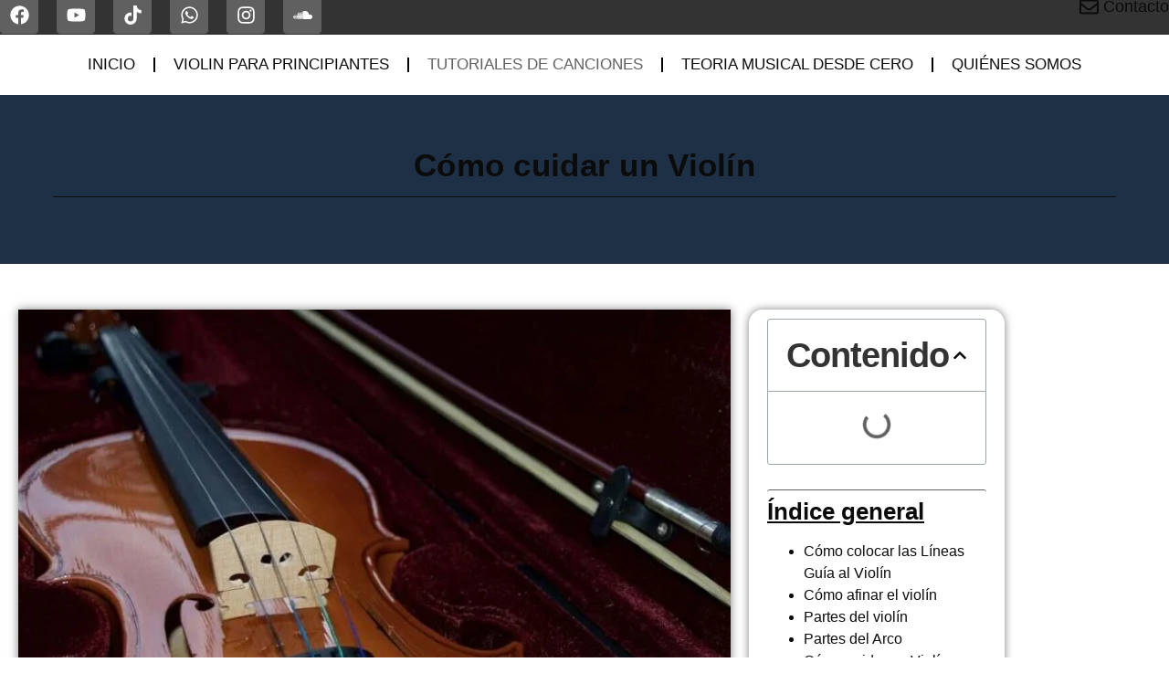

--- FILE ---
content_type: text/html; charset=UTF-8
request_url: https://tutorialesdeviolin.com/practica/como-cuidar-un-violin/
body_size: 62617
content:
<!doctype html><html lang="es"><head><script data-no-optimize="1">var litespeed_docref=sessionStorage.getItem("litespeed_docref");litespeed_docref&&(Object.defineProperty(document,"referrer",{get:function(){return litespeed_docref}}),sessionStorage.removeItem("litespeed_docref"));</script> <meta charset="UTF-8"><meta name="viewport" content="width=device-width, initial-scale=1"><link rel="profile" href="https://gmpg.org/xfn/11"><meta name='robots' content='index, follow, max-image-preview:large, max-snippet:-1, max-video-preview:-1' /> <script src="[data-uri]" defer></script> <title>Cómo cuidar un Violín - TutorialesDeViolin.Com</title><meta name="description" content="Mantener tu violín en buenas condiciones requiere una atención constante a detalles que, aunque parezcan pequeños, son de suma importancia." /><link rel="canonical" href="https://tutorialesdeviolin.com/practica/como-cuidar-un-violin/" /><meta property="og:locale" content="es_ES" /><meta property="og:type" content="article" /><meta property="og:title" content="Cómo cuidar un Violín - TutorialesDeViolin.Com" /><meta property="og:description" content="Mantener tu violín en buenas condiciones requiere una atención constante a detalles que, aunque parezcan pequeños, son de suma importancia." /><meta property="og:url" content="https://tutorialesdeviolin.com/practica/como-cuidar-un-violin/" /><meta property="og:site_name" content="TutorialesDeViolin.Com" /><meta property="article:publisher" content="https://www.facebook.com/diegorendonviolinista" /><meta property="article:modified_time" content="2023-11-24T14:34:28+00:00" /><meta property="og:image" content="https://tutorialesdeviolin.com/wp-content/uploads/bienvenido-e1687229934304-edited.jpg" /><meta property="og:image:width" content="1065" /><meta property="og:image:height" content="666" /><meta property="og:image:type" content="image/jpeg" /><meta name="twitter:card" content="summary_large_image" /><meta name="twitter:label1" content="Tiempo de lectura" /><meta name="twitter:data1" content="11 minutos" /> <script type="application/ld+json" class="yoast-schema-graph">{"@context":"https://schema.org","@graph":[{"@type":"WebPage","@id":"https://tutorialesdeviolin.com/practica/como-cuidar-un-violin/","url":"https://tutorialesdeviolin.com/practica/como-cuidar-un-violin/","name":"Cómo cuidar un Violín - TutorialesDeViolin.Com","isPartOf":{"@id":"https://tutorialesdeviolin.com/#website"},"primaryImageOfPage":{"@id":"https://tutorialesdeviolin.com/practica/como-cuidar-un-violin/#primaryimage"},"image":{"@id":"https://tutorialesdeviolin.com/practica/como-cuidar-un-violin/#primaryimage"},"thumbnailUrl":"https://tutorialesdeviolin.com/wp-content/uploads/bienvenido-e1687229934304-edited.jpg","datePublished":"2023-11-04T00:35:37+00:00","dateModified":"2023-11-24T14:34:28+00:00","description":"Mantener tu violín en buenas condiciones requiere una atención constante a detalles que, aunque parezcan pequeños, son de suma importancia.","breadcrumb":{"@id":"https://tutorialesdeviolin.com/practica/como-cuidar-un-violin/#breadcrumb"},"inLanguage":"es","potentialAction":[{"@type":"ReadAction","target":["https://tutorialesdeviolin.com/practica/como-cuidar-un-violin/"]}]},{"@type":"ImageObject","inLanguage":"es","@id":"https://tutorialesdeviolin.com/practica/como-cuidar-un-violin/#primaryimage","url":"https://tutorialesdeviolin.com/wp-content/uploads/bienvenido-e1687229934304-edited.jpg","contentUrl":"https://tutorialesdeviolin.com/wp-content/uploads/bienvenido-e1687229934304-edited.jpg","width":1065,"height":666,"caption":"Cómo cuidar el violín"},{"@type":"BreadcrumbList","@id":"https://tutorialesdeviolin.com/practica/como-cuidar-un-violin/#breadcrumb","itemListElement":[{"@type":"ListItem","position":1,"name":"Portada","item":"https://tutorialesdeviolin.com/"},{"@type":"ListItem","position":2,"name":"Practicas","item":"https://tutorialesdeviolin.com/practica/"},{"@type":"ListItem","position":3,"name":"Cómo cuidar un Violín"}]},{"@type":"WebSite","@id":"https://tutorialesdeviolin.com/#website","url":"https://tutorialesdeviolin.com/","name":"Partituras y Tutoriales de Violín","description":"Tutoriales y Partituras para violín gratis","publisher":{"@id":"https://tutorialesdeviolin.com/#/schema/person/cbc760bc29b8af9af82b3be70654e754"},"alternateName":"Partituras de Violín","potentialAction":[{"@type":"SearchAction","target":{"@type":"EntryPoint","urlTemplate":"https://tutorialesdeviolin.com/?s={search_term_string}"},"query-input":{"@type":"PropertyValueSpecification","valueRequired":true,"valueName":"search_term_string"}}],"inLanguage":"es"},{"@type":["Person","Organization"],"@id":"https://tutorialesdeviolin.com/#/schema/person/cbc760bc29b8af9af82b3be70654e754","name":"Diego Rendon","image":{"@type":"ImageObject","inLanguage":"es","@id":"https://tutorialesdeviolin.com/#/schema/person/image/","url":"https://tutorialesdeviolin.com/wp-content/uploads/LOGO-A-e1695879838581.webp","contentUrl":"https://tutorialesdeviolin.com/wp-content/uploads/LOGO-A-e1695879838581.webp","width":1024,"height":725,"caption":"Diego Rendon"},"logo":{"@id":"https://tutorialesdeviolin.com/#/schema/person/image/"},"description":"Mi nombre es Diego Rendon. Mi pasión es compartir mi conocimiento como violinista con cualquier persona que tenga el deseo de aprender.","sameAs":["http://tutorialesdeviolin.com","https://www.facebook.com/diegorendonviolinista","https://www.youtube.com/@DiegoRendon","https://soundcloud.com/diegorendon"]}]}</script> <link rel='dns-prefetch' href='//stats.wp.com' /><link rel='dns-prefetch' href='//www.googletagmanager.com' /><link rel='dns-prefetch' href='//pagead2.googlesyndication.com' /><link rel="alternate" type="application/rss+xml" title="TutorialesDeViolin.Com &raquo; Feed" href="https://tutorialesdeviolin.com/feed/" /><link rel="alternate" type="application/rss+xml" title="TutorialesDeViolin.Com &raquo; Feed de los comentarios" href="https://tutorialesdeviolin.com/comments/feed/" /><link rel="alternate" type="application/rss+xml" title="TutorialesDeViolin.Com &raquo; Comentario Cómo cuidar un Violín del feed" href="https://tutorialesdeviolin.com/practica/como-cuidar-un-violin/feed/" /><link rel="alternate" title="oEmbed (JSON)" type="application/json+oembed" href="https://tutorialesdeviolin.com/wp-json/oembed/1.0/embed?url=https%3A%2F%2Ftutorialesdeviolin.com%2Fpractica%2Fcomo-cuidar-un-violin%2F" /><link rel="alternate" title="oEmbed (XML)" type="text/xml+oembed" href="https://tutorialesdeviolin.com/wp-json/oembed/1.0/embed?url=https%3A%2F%2Ftutorialesdeviolin.com%2Fpractica%2Fcomo-cuidar-un-violin%2F&#038;format=xml" /><style id='wp-img-auto-sizes-contain-inline-css'>img:is([sizes=auto i],[sizes^="auto," i]){contain-intrinsic-size:3000px 1500px}
/*# sourceURL=wp-img-auto-sizes-contain-inline-css */</style><link data-optimized="1" rel='stylesheet' id='font-awesome-5-all-css' href='https://tutorialesdeviolin.com/wp-content/litespeed/css/fd2c1aedd6a7f5e21fab7846c577440f.css?ver=7440f' media='all' /><link data-optimized="1" rel='stylesheet' id='font-awesome-4-shim-css' href='https://tutorialesdeviolin.com/wp-content/litespeed/css/fbc296a639a1926569dc8185c51d7150.css?ver=d7150' media='all' /><link data-optimized="1" rel='stylesheet' id='jkit-elements-main-css' href='https://tutorialesdeviolin.com/wp-content/litespeed/css/7d0594a0f8a7f705e54eabda0b18f986.css?ver=8f986' media='all' /><link data-optimized="1" rel='stylesheet' id='mediaelement-css' href='https://tutorialesdeviolin.com/wp-content/litespeed/css/a734433a774aa4ed30a19870d67f2e69.css?ver=f2e69' media='all' /><link data-optimized="1" rel='stylesheet' id='wp-mediaelement-css' href='https://tutorialesdeviolin.com/wp-content/litespeed/css/9b09327cdc71f5ac6b447cb16168dbce.css?ver=8dbce' media='all' /><style id='jetpack-sharing-buttons-style-inline-css'>.jetpack-sharing-buttons__services-list{display:flex;flex-direction:row;flex-wrap:wrap;gap:0;list-style-type:none;margin:5px;padding:0}.jetpack-sharing-buttons__services-list.has-small-icon-size{font-size:12px}.jetpack-sharing-buttons__services-list.has-normal-icon-size{font-size:16px}.jetpack-sharing-buttons__services-list.has-large-icon-size{font-size:24px}.jetpack-sharing-buttons__services-list.has-huge-icon-size{font-size:36px}@media print{.jetpack-sharing-buttons__services-list{display:none!important}}.editor-styles-wrapper .wp-block-jetpack-sharing-buttons{gap:0;padding-inline-start:0}ul.jetpack-sharing-buttons__services-list.has-background{padding:1.25em 2.375em}
/*# sourceURL=https://tutorialesdeviolin.com/wp-content/plugins/jetpack/_inc/blocks/sharing-buttons/view.css */</style><style id='global-styles-inline-css'>:root{--wp--preset--aspect-ratio--square: 1;--wp--preset--aspect-ratio--4-3: 4/3;--wp--preset--aspect-ratio--3-4: 3/4;--wp--preset--aspect-ratio--3-2: 3/2;--wp--preset--aspect-ratio--2-3: 2/3;--wp--preset--aspect-ratio--16-9: 16/9;--wp--preset--aspect-ratio--9-16: 9/16;--wp--preset--color--black: #000000;--wp--preset--color--cyan-bluish-gray: #abb8c3;--wp--preset--color--white: #ffffff;--wp--preset--color--pale-pink: #f78da7;--wp--preset--color--vivid-red: #cf2e2e;--wp--preset--color--luminous-vivid-orange: #ff6900;--wp--preset--color--luminous-vivid-amber: #fcb900;--wp--preset--color--light-green-cyan: #7bdcb5;--wp--preset--color--vivid-green-cyan: #00d084;--wp--preset--color--pale-cyan-blue: #8ed1fc;--wp--preset--color--vivid-cyan-blue: #0693e3;--wp--preset--color--vivid-purple: #9b51e0;--wp--preset--gradient--vivid-cyan-blue-to-vivid-purple: linear-gradient(135deg,rgb(6,147,227) 0%,rgb(155,81,224) 100%);--wp--preset--gradient--light-green-cyan-to-vivid-green-cyan: linear-gradient(135deg,rgb(122,220,180) 0%,rgb(0,208,130) 100%);--wp--preset--gradient--luminous-vivid-amber-to-luminous-vivid-orange: linear-gradient(135deg,rgb(252,185,0) 0%,rgb(255,105,0) 100%);--wp--preset--gradient--luminous-vivid-orange-to-vivid-red: linear-gradient(135deg,rgb(255,105,0) 0%,rgb(207,46,46) 100%);--wp--preset--gradient--very-light-gray-to-cyan-bluish-gray: linear-gradient(135deg,rgb(238,238,238) 0%,rgb(169,184,195) 100%);--wp--preset--gradient--cool-to-warm-spectrum: linear-gradient(135deg,rgb(74,234,220) 0%,rgb(151,120,209) 20%,rgb(207,42,186) 40%,rgb(238,44,130) 60%,rgb(251,105,98) 80%,rgb(254,248,76) 100%);--wp--preset--gradient--blush-light-purple: linear-gradient(135deg,rgb(255,206,236) 0%,rgb(152,150,240) 100%);--wp--preset--gradient--blush-bordeaux: linear-gradient(135deg,rgb(254,205,165) 0%,rgb(254,45,45) 50%,rgb(107,0,62) 100%);--wp--preset--gradient--luminous-dusk: linear-gradient(135deg,rgb(255,203,112) 0%,rgb(199,81,192) 50%,rgb(65,88,208) 100%);--wp--preset--gradient--pale-ocean: linear-gradient(135deg,rgb(255,245,203) 0%,rgb(182,227,212) 50%,rgb(51,167,181) 100%);--wp--preset--gradient--electric-grass: linear-gradient(135deg,rgb(202,248,128) 0%,rgb(113,206,126) 100%);--wp--preset--gradient--midnight: linear-gradient(135deg,rgb(2,3,129) 0%,rgb(40,116,252) 100%);--wp--preset--font-size--small: 13px;--wp--preset--font-size--medium: 20px;--wp--preset--font-size--large: 36px;--wp--preset--font-size--x-large: 42px;--wp--preset--spacing--20: 0.44rem;--wp--preset--spacing--30: 0.67rem;--wp--preset--spacing--40: 1rem;--wp--preset--spacing--50: 1.5rem;--wp--preset--spacing--60: 2.25rem;--wp--preset--spacing--70: 3.38rem;--wp--preset--spacing--80: 5.06rem;--wp--preset--shadow--natural: 6px 6px 9px rgba(0, 0, 0, 0.2);--wp--preset--shadow--deep: 12px 12px 50px rgba(0, 0, 0, 0.4);--wp--preset--shadow--sharp: 6px 6px 0px rgba(0, 0, 0, 0.2);--wp--preset--shadow--outlined: 6px 6px 0px -3px rgb(255, 255, 255), 6px 6px rgb(0, 0, 0);--wp--preset--shadow--crisp: 6px 6px 0px rgb(0, 0, 0);}:root { --wp--style--global--content-size: 800px;--wp--style--global--wide-size: 1200px; }:where(body) { margin: 0; }.wp-site-blocks > .alignleft { float: left; margin-right: 2em; }.wp-site-blocks > .alignright { float: right; margin-left: 2em; }.wp-site-blocks > .aligncenter { justify-content: center; margin-left: auto; margin-right: auto; }:where(.wp-site-blocks) > * { margin-block-start: 24px; margin-block-end: 0; }:where(.wp-site-blocks) > :first-child { margin-block-start: 0; }:where(.wp-site-blocks) > :last-child { margin-block-end: 0; }:root { --wp--style--block-gap: 24px; }:root :where(.is-layout-flow) > :first-child{margin-block-start: 0;}:root :where(.is-layout-flow) > :last-child{margin-block-end: 0;}:root :where(.is-layout-flow) > *{margin-block-start: 24px;margin-block-end: 0;}:root :where(.is-layout-constrained) > :first-child{margin-block-start: 0;}:root :where(.is-layout-constrained) > :last-child{margin-block-end: 0;}:root :where(.is-layout-constrained) > *{margin-block-start: 24px;margin-block-end: 0;}:root :where(.is-layout-flex){gap: 24px;}:root :where(.is-layout-grid){gap: 24px;}.is-layout-flow > .alignleft{float: left;margin-inline-start: 0;margin-inline-end: 2em;}.is-layout-flow > .alignright{float: right;margin-inline-start: 2em;margin-inline-end: 0;}.is-layout-flow > .aligncenter{margin-left: auto !important;margin-right: auto !important;}.is-layout-constrained > .alignleft{float: left;margin-inline-start: 0;margin-inline-end: 2em;}.is-layout-constrained > .alignright{float: right;margin-inline-start: 2em;margin-inline-end: 0;}.is-layout-constrained > .aligncenter{margin-left: auto !important;margin-right: auto !important;}.is-layout-constrained > :where(:not(.alignleft):not(.alignright):not(.alignfull)){max-width: var(--wp--style--global--content-size);margin-left: auto !important;margin-right: auto !important;}.is-layout-constrained > .alignwide{max-width: var(--wp--style--global--wide-size);}body .is-layout-flex{display: flex;}.is-layout-flex{flex-wrap: wrap;align-items: center;}.is-layout-flex > :is(*, div){margin: 0;}body .is-layout-grid{display: grid;}.is-layout-grid > :is(*, div){margin: 0;}body{padding-top: 0px;padding-right: 0px;padding-bottom: 0px;padding-left: 0px;}a:where(:not(.wp-element-button)){text-decoration: underline;}:root :where(.wp-element-button, .wp-block-button__link){background-color: #32373c;border-width: 0;color: #fff;font-family: inherit;font-size: inherit;font-style: inherit;font-weight: inherit;letter-spacing: inherit;line-height: inherit;padding-top: calc(0.667em + 2px);padding-right: calc(1.333em + 2px);padding-bottom: calc(0.667em + 2px);padding-left: calc(1.333em + 2px);text-decoration: none;text-transform: inherit;}.has-black-color{color: var(--wp--preset--color--black) !important;}.has-cyan-bluish-gray-color{color: var(--wp--preset--color--cyan-bluish-gray) !important;}.has-white-color{color: var(--wp--preset--color--white) !important;}.has-pale-pink-color{color: var(--wp--preset--color--pale-pink) !important;}.has-vivid-red-color{color: var(--wp--preset--color--vivid-red) !important;}.has-luminous-vivid-orange-color{color: var(--wp--preset--color--luminous-vivid-orange) !important;}.has-luminous-vivid-amber-color{color: var(--wp--preset--color--luminous-vivid-amber) !important;}.has-light-green-cyan-color{color: var(--wp--preset--color--light-green-cyan) !important;}.has-vivid-green-cyan-color{color: var(--wp--preset--color--vivid-green-cyan) !important;}.has-pale-cyan-blue-color{color: var(--wp--preset--color--pale-cyan-blue) !important;}.has-vivid-cyan-blue-color{color: var(--wp--preset--color--vivid-cyan-blue) !important;}.has-vivid-purple-color{color: var(--wp--preset--color--vivid-purple) !important;}.has-black-background-color{background-color: var(--wp--preset--color--black) !important;}.has-cyan-bluish-gray-background-color{background-color: var(--wp--preset--color--cyan-bluish-gray) !important;}.has-white-background-color{background-color: var(--wp--preset--color--white) !important;}.has-pale-pink-background-color{background-color: var(--wp--preset--color--pale-pink) !important;}.has-vivid-red-background-color{background-color: var(--wp--preset--color--vivid-red) !important;}.has-luminous-vivid-orange-background-color{background-color: var(--wp--preset--color--luminous-vivid-orange) !important;}.has-luminous-vivid-amber-background-color{background-color: var(--wp--preset--color--luminous-vivid-amber) !important;}.has-light-green-cyan-background-color{background-color: var(--wp--preset--color--light-green-cyan) !important;}.has-vivid-green-cyan-background-color{background-color: var(--wp--preset--color--vivid-green-cyan) !important;}.has-pale-cyan-blue-background-color{background-color: var(--wp--preset--color--pale-cyan-blue) !important;}.has-vivid-cyan-blue-background-color{background-color: var(--wp--preset--color--vivid-cyan-blue) !important;}.has-vivid-purple-background-color{background-color: var(--wp--preset--color--vivid-purple) !important;}.has-black-border-color{border-color: var(--wp--preset--color--black) !important;}.has-cyan-bluish-gray-border-color{border-color: var(--wp--preset--color--cyan-bluish-gray) !important;}.has-white-border-color{border-color: var(--wp--preset--color--white) !important;}.has-pale-pink-border-color{border-color: var(--wp--preset--color--pale-pink) !important;}.has-vivid-red-border-color{border-color: var(--wp--preset--color--vivid-red) !important;}.has-luminous-vivid-orange-border-color{border-color: var(--wp--preset--color--luminous-vivid-orange) !important;}.has-luminous-vivid-amber-border-color{border-color: var(--wp--preset--color--luminous-vivid-amber) !important;}.has-light-green-cyan-border-color{border-color: var(--wp--preset--color--light-green-cyan) !important;}.has-vivid-green-cyan-border-color{border-color: var(--wp--preset--color--vivid-green-cyan) !important;}.has-pale-cyan-blue-border-color{border-color: var(--wp--preset--color--pale-cyan-blue) !important;}.has-vivid-cyan-blue-border-color{border-color: var(--wp--preset--color--vivid-cyan-blue) !important;}.has-vivid-purple-border-color{border-color: var(--wp--preset--color--vivid-purple) !important;}.has-vivid-cyan-blue-to-vivid-purple-gradient-background{background: var(--wp--preset--gradient--vivid-cyan-blue-to-vivid-purple) !important;}.has-light-green-cyan-to-vivid-green-cyan-gradient-background{background: var(--wp--preset--gradient--light-green-cyan-to-vivid-green-cyan) !important;}.has-luminous-vivid-amber-to-luminous-vivid-orange-gradient-background{background: var(--wp--preset--gradient--luminous-vivid-amber-to-luminous-vivid-orange) !important;}.has-luminous-vivid-orange-to-vivid-red-gradient-background{background: var(--wp--preset--gradient--luminous-vivid-orange-to-vivid-red) !important;}.has-very-light-gray-to-cyan-bluish-gray-gradient-background{background: var(--wp--preset--gradient--very-light-gray-to-cyan-bluish-gray) !important;}.has-cool-to-warm-spectrum-gradient-background{background: var(--wp--preset--gradient--cool-to-warm-spectrum) !important;}.has-blush-light-purple-gradient-background{background: var(--wp--preset--gradient--blush-light-purple) !important;}.has-blush-bordeaux-gradient-background{background: var(--wp--preset--gradient--blush-bordeaux) !important;}.has-luminous-dusk-gradient-background{background: var(--wp--preset--gradient--luminous-dusk) !important;}.has-pale-ocean-gradient-background{background: var(--wp--preset--gradient--pale-ocean) !important;}.has-electric-grass-gradient-background{background: var(--wp--preset--gradient--electric-grass) !important;}.has-midnight-gradient-background{background: var(--wp--preset--gradient--midnight) !important;}.has-small-font-size{font-size: var(--wp--preset--font-size--small) !important;}.has-medium-font-size{font-size: var(--wp--preset--font-size--medium) !important;}.has-large-font-size{font-size: var(--wp--preset--font-size--large) !important;}.has-x-large-font-size{font-size: var(--wp--preset--font-size--x-large) !important;}
:root :where(.wp-block-pullquote){font-size: 1.5em;line-height: 1.6;}
/*# sourceURL=global-styles-inline-css */</style><link data-optimized="1" rel='stylesheet' id='woocommerce-layout-css' href='https://tutorialesdeviolin.com/wp-content/litespeed/css/78c7fe949acd4d6164b3352ec6ffacdc.css?ver=facdc' media='all' /><style id='woocommerce-layout-inline-css'>.infinite-scroll .woocommerce-pagination {
		display: none;
	}
/*# sourceURL=woocommerce-layout-inline-css */</style><link data-optimized="1" rel='stylesheet' id='woocommerce-smallscreen-css' href='https://tutorialesdeviolin.com/wp-content/litespeed/css/f2901c8037a79ae54da85fc646e6812d.css?ver=6812d' media='only screen and (max-width: 768px)' /><link data-optimized="1" rel='stylesheet' id='woocommerce-general-css' href='https://tutorialesdeviolin.com/wp-content/litespeed/css/ba0b718f92b38d72af4eecabbb286d74.css?ver=86d74' media='all' /><style id='woocommerce-inline-inline-css'>.woocommerce form .form-row .required { visibility: visible; }
/*# sourceURL=woocommerce-inline-inline-css */</style><link data-optimized="1" rel='stylesheet' id='cmplz-general-css' href='https://tutorialesdeviolin.com/wp-content/litespeed/css/a0950e7744a56a03b5f3e6f1cb2d47a1.css?ver=d47a1' media='all' /><link data-optimized="1" rel='stylesheet' id='elementor-frontend-css' href='https://tutorialesdeviolin.com/wp-content/litespeed/css/7521b6ff14b726897ea0e3dfe9ab0a3b.css?ver=b0a3b' media='all' /><style id='elementor-frontend-inline-css'>.elementor-kit-19501{--e-global-color-primary:#333333;--e-global-color-secondary:#0B0B0B;--e-global-color-text:#606060;--e-global-color-accent:#FF4500;--e-global-color-308e809:#00FF00;--e-global-color-a291686:#FFD700;--e-global-color-9eaa092:#DADADA;--e-global-color-a954db2:#F7F7F7;--e-global-color-651faef:#FFFFFF;--e-global-color-2db06a9:#FFFFFF00;--e-global-color-2a660f3:#000080;--e-global-color-33e55e8:#06770B;--e-global-typography-primary-font-family:"Titillium Web";--e-global-typography-primary-font-size:49px;--e-global-typography-primary-font-weight:700;--e-global-typography-primary-text-transform:capitalize;--e-global-typography-primary-line-height:1em;--e-global-typography-primary-letter-spacing:-2px;--e-global-typography-secondary-font-family:"Titillium Web";--e-global-typography-secondary-font-size:38px;--e-global-typography-secondary-font-weight:700;--e-global-typography-secondary-line-height:1em;--e-global-typography-secondary-letter-spacing:-1px;--e-global-typography-text-font-family:"Titillium Web";--e-global-typography-text-font-size:16px;--e-global-typography-text-font-weight:600;--e-global-typography-text-text-transform:capitalize;--e-global-typography-text-line-height:1em;--e-global-typography-text-letter-spacing:-0.5px;--e-global-typography-accent-font-family:"Inter";--e-global-typography-accent-font-size:18px;--e-global-typography-accent-font-weight:500;--e-global-typography-accent-line-height:1.4em;--e-global-typography-b2ce6af-font-family:"Inter";--e-global-typography-b2ce6af-font-size:16px;--e-global-typography-b2ce6af-line-height:1.5em;--e-global-typography-69c152f-font-family:"Inter";--e-global-typography-69c152f-font-size:14px;--e-global-typography-69c152f-line-height:1.6em;--e-global-typography-520c191-font-family:"Inter";--e-global-typography-520c191-font-size:13px;--e-global-typography-520c191-font-weight:500;--e-global-typography-520c191-text-transform:uppercase;--e-global-typography-520c191-line-height:1.2em;--e-global-typography-520c191-letter-spacing:0px;--e-global-typography-583e54c-font-family:"Titillium Web";--e-global-typography-583e54c-font-size:49px;--e-global-typography-583e54c-font-weight:700;--e-global-typography-583e54c-text-transform:capitalize;--e-global-typography-583e54c-line-height:1em;--e-global-typography-583e54c-letter-spacing:-2px;--e-global-typography-5d167aa-font-family:"Titillium Web";--e-global-typography-5d167aa-font-size:38px;--e-global-typography-5d167aa-font-weight:700;--e-global-typography-5d167aa-line-height:1em;--e-global-typography-5d167aa-letter-spacing:-1px;--e-global-typography-d3dae9a-font-family:"Titillium Web";--e-global-typography-d3dae9a-font-size:29px;--e-global-typography-d3dae9a-font-weight:700;--e-global-typography-d3dae9a-line-height:1.1em;--e-global-typography-d3dae9a-letter-spacing:-1px;--e-global-typography-83682a1-font-family:"Titillium Web";--e-global-typography-83682a1-font-size:23px;--e-global-typography-83682a1-font-weight:700;--e-global-typography-83682a1-line-height:1.1em;--e-global-typography-83682a1-letter-spacing:-0.5px;--e-global-typography-7044a64-font-family:"Titillium Web";--e-global-typography-7044a64-font-size:18px;--e-global-typography-7044a64-font-weight:700;--e-global-typography-7044a64-line-height:1.2em;--e-global-typography-84ca66e-font-family:"Inter";--e-global-typography-84ca66e-font-size:13px;--e-global-typography-84ca66e-font-weight:600;--e-global-typography-84ca66e-text-transform:uppercase;--e-global-typography-84ca66e-line-height:1.2em;--e-global-typography-84ca66e-letter-spacing:2px;--e-global-typography-112b6c4-font-family:"Inter";--e-global-typography-112b6c4-font-size:13px;--e-global-typography-112b6c4-font-weight:400;--e-global-typography-3715edf-font-family:"Titillium Web";--e-global-typography-3715edf-font-size:61px;--e-global-typography-3715edf-font-weight:700;--e-global-typography-3715edf-text-transform:capitalize;--e-global-typography-3715edf-line-height:1em;--e-global-typography-3715edf-letter-spacing:-2px;color:var( --e-global-color-text );font-family:var( --e-global-typography-b2ce6af-font-family ), Sans-serif;font-size:var( --e-global-typography-b2ce6af-font-size );line-height:var( --e-global-typography-b2ce6af-line-height );}.elementor-kit-19501 button,.elementor-kit-19501 input[type="button"],.elementor-kit-19501 input[type="submit"],.elementor-kit-19501 .elementor-button{background-color:transparent;font-family:var( --e-global-typography-text-font-family ), Sans-serif;font-size:var( --e-global-typography-text-font-size );font-weight:var( --e-global-typography-text-font-weight );text-transform:var( --e-global-typography-text-text-transform );line-height:var( --e-global-typography-text-line-height );letter-spacing:var( --e-global-typography-text-letter-spacing );color:var( --e-global-color-651faef );background-image:linear-gradient(165deg, var( --e-global-color-a291686 ) 0%, var( --e-global-color-accent ) 100%);border-style:none;border-radius:30px 30px 30px 30px;}.elementor-kit-19501 button:hover,.elementor-kit-19501 button:focus,.elementor-kit-19501 input[type="button"]:hover,.elementor-kit-19501 input[type="button"]:focus,.elementor-kit-19501 input[type="submit"]:hover,.elementor-kit-19501 input[type="submit"]:focus,.elementor-kit-19501 .elementor-button:hover,.elementor-kit-19501 .elementor-button:focus{background-color:transparent;color:var( --e-global-color-651faef );background-image:linear-gradient(165deg, var( --e-global-color-accent ) 0%, var( --e-global-color-accent ) 100%);border-style:none;}.elementor-kit-19501 e-page-transition{background-color:var( --e-global-color-651faef );}.elementor-kit-19501 a{color:var( --e-global-color-secondary );}.elementor-kit-19501 a:hover{color:var( --e-global-color-accent );}.elementor-kit-19501 h1{color:var( --e-global-color-secondary );font-family:var( --e-global-typography-583e54c-font-family ), Sans-serif;font-size:var( --e-global-typography-583e54c-font-size );font-weight:var( --e-global-typography-583e54c-font-weight );text-transform:var( --e-global-typography-583e54c-text-transform );line-height:var( --e-global-typography-583e54c-line-height );letter-spacing:var( --e-global-typography-583e54c-letter-spacing );}.elementor-kit-19501 h2{color:var( --e-global-color-secondary );font-family:var( --e-global-typography-5d167aa-font-family ), Sans-serif;font-size:var( --e-global-typography-5d167aa-font-size );font-weight:var( --e-global-typography-5d167aa-font-weight );line-height:var( --e-global-typography-5d167aa-line-height );letter-spacing:var( --e-global-typography-5d167aa-letter-spacing );}.elementor-kit-19501 h3{color:var( --e-global-color-secondary );font-family:var( --e-global-typography-d3dae9a-font-family ), Sans-serif;font-size:var( --e-global-typography-d3dae9a-font-size );font-weight:var( --e-global-typography-d3dae9a-font-weight );line-height:var( --e-global-typography-d3dae9a-line-height );letter-spacing:var( --e-global-typography-d3dae9a-letter-spacing );}.elementor-kit-19501 h4{color:var( --e-global-color-secondary );font-family:var( --e-global-typography-83682a1-font-family ), Sans-serif;font-size:var( --e-global-typography-83682a1-font-size );font-weight:var( --e-global-typography-83682a1-font-weight );line-height:var( --e-global-typography-83682a1-line-height );letter-spacing:var( --e-global-typography-83682a1-letter-spacing );}.elementor-kit-19501 h5{color:var( --e-global-color-secondary );font-family:var( --e-global-typography-7044a64-font-family ), Sans-serif;font-size:var( --e-global-typography-7044a64-font-size );font-weight:var( --e-global-typography-7044a64-font-weight );line-height:var( --e-global-typography-7044a64-line-height );}.elementor-kit-19501 h6{color:var( --e-global-color-secondary );font-family:var( --e-global-typography-84ca66e-font-family ), Sans-serif;font-size:var( --e-global-typography-84ca66e-font-size );font-weight:var( --e-global-typography-84ca66e-font-weight );text-transform:var( --e-global-typography-84ca66e-text-transform );line-height:var( --e-global-typography-84ca66e-line-height );letter-spacing:var( --e-global-typography-84ca66e-letter-spacing );}.elementor-kit-19501 label{color:var( --e-global-color-secondary );font-family:"Titillium Web", Sans-serif;font-size:16px;font-weight:600;text-transform:capitalize;line-height:1.5em;}.elementor-kit-19501 input:not([type="button"]):not([type="submit"]),.elementor-kit-19501 textarea,.elementor-kit-19501 .elementor-field-textual{font-family:"Inter", Sans-serif;font-size:16px;font-weight:400;line-height:1.5em;color:var( --e-global-color-text );background-color:var( --e-global-color-a954db2 );border-style:solid;border-width:1px 1px 1px 1px;border-color:var( --e-global-color-a954db2 );border-radius:30px 30px 30px 30px;}.elementor-kit-19501 input:focus:not([type="button"]):not([type="submit"]),.elementor-kit-19501 textarea:focus,.elementor-kit-19501 .elementor-field-textual:focus{color:var( --e-global-color-text );background-color:var( --e-global-color-651faef );border-style:solid;border-width:1px 1px 1px 1px;border-color:var( --e-global-color-a954db2 );}.elementor-section.elementor-section-boxed > .elementor-container{max-width:1280px;}.e-con{--container-max-width:1280px;}.elementor-widget:not(:last-child){margin-block-end:20px;}.elementor-element{--widgets-spacing:20px 20px;--widgets-spacing-row:20px;--widgets-spacing-column:20px;}{}h1.entry-title{display:var(--page-title-display);}.site-header .site-branding{flex-direction:column;align-items:stretch;}.site-header{padding-inline-end:0px;padding-inline-start:0px;}.site-footer .site-branding{flex-direction:column;align-items:stretch;}@media(max-width:1024px){.elementor-kit-19501{--e-global-typography-primary-font-size:38px;--e-global-typography-secondary-font-size:31px;--e-global-typography-text-font-size:15px;--e-global-typography-accent-font-size:17px;--e-global-typography-b2ce6af-font-size:15px;--e-global-typography-69c152f-font-size:13px;--e-global-typography-520c191-font-size:12px;--e-global-typography-583e54c-font-size:38px;--e-global-typography-5d167aa-font-size:31px;--e-global-typography-d3dae9a-font-size:25px;--e-global-typography-83682a1-font-size:20.5px;--e-global-typography-7044a64-font-size:17px;--e-global-typography-84ca66e-font-size:12.2px;--e-global-typography-112b6c4-font-size:12px;--e-global-typography-3715edf-font-size:46px;font-size:var( --e-global-typography-b2ce6af-font-size );line-height:var( --e-global-typography-b2ce6af-line-height );}.elementor-kit-19501 h1{font-size:var( --e-global-typography-583e54c-font-size );line-height:var( --e-global-typography-583e54c-line-height );letter-spacing:var( --e-global-typography-583e54c-letter-spacing );}.elementor-kit-19501 h2{font-size:var( --e-global-typography-5d167aa-font-size );line-height:var( --e-global-typography-5d167aa-line-height );letter-spacing:var( --e-global-typography-5d167aa-letter-spacing );}.elementor-kit-19501 h3{font-size:var( --e-global-typography-d3dae9a-font-size );line-height:var( --e-global-typography-d3dae9a-line-height );letter-spacing:var( --e-global-typography-d3dae9a-letter-spacing );}.elementor-kit-19501 h4{font-size:var( --e-global-typography-83682a1-font-size );line-height:var( --e-global-typography-83682a1-line-height );letter-spacing:var( --e-global-typography-83682a1-letter-spacing );}.elementor-kit-19501 h5{font-size:var( --e-global-typography-7044a64-font-size );line-height:var( --e-global-typography-7044a64-line-height );}.elementor-kit-19501 h6{font-size:var( --e-global-typography-84ca66e-font-size );line-height:var( --e-global-typography-84ca66e-line-height );letter-spacing:var( --e-global-typography-84ca66e-letter-spacing );}.elementor-kit-19501 button,.elementor-kit-19501 input[type="button"],.elementor-kit-19501 input[type="submit"],.elementor-kit-19501 .elementor-button{font-size:var( --e-global-typography-text-font-size );line-height:var( --e-global-typography-text-line-height );letter-spacing:var( --e-global-typography-text-letter-spacing );}.elementor-kit-19501 label{font-size:15px;}.elementor-kit-19501 input:not([type="button"]):not([type="submit"]),.elementor-kit-19501 textarea,.elementor-kit-19501 .elementor-field-textual{font-size:15px;}.elementor-section.elementor-section-boxed > .elementor-container{max-width:1024px;}.e-con{--container-max-width:1024px;}}@media(max-width:767px){.elementor-kit-19501{--e-global-typography-primary-font-size:32px;--e-global-typography-secondary-font-size:27px;--e-global-typography-text-font-size:14px;--e-global-typography-accent-font-size:16px;--e-global-typography-b2ce6af-font-size:14px;--e-global-typography-69c152f-font-size:12px;--e-global-typography-520c191-font-size:11px;--e-global-typography-583e54c-font-size:32px;--e-global-typography-5d167aa-font-size:27px;--e-global-typography-d3dae9a-font-size:22px;--e-global-typography-83682a1-font-size:18.5px;--e-global-typography-7044a64-font-size:16px;--e-global-typography-84ca66e-font-size:11.6px;--e-global-typography-112b6c4-font-size:11px;--e-global-typography-3715edf-font-size:38px;font-size:var( --e-global-typography-b2ce6af-font-size );line-height:var( --e-global-typography-b2ce6af-line-height );}.elementor-kit-19501 h1{font-size:var( --e-global-typography-583e54c-font-size );line-height:var( --e-global-typography-583e54c-line-height );letter-spacing:var( --e-global-typography-583e54c-letter-spacing );}.elementor-kit-19501 h2{font-size:var( --e-global-typography-5d167aa-font-size );line-height:var( --e-global-typography-5d167aa-line-height );letter-spacing:var( --e-global-typography-5d167aa-letter-spacing );}.elementor-kit-19501 h3{font-size:var( --e-global-typography-d3dae9a-font-size );line-height:var( --e-global-typography-d3dae9a-line-height );letter-spacing:var( --e-global-typography-d3dae9a-letter-spacing );}.elementor-kit-19501 h4{font-size:var( --e-global-typography-83682a1-font-size );line-height:var( --e-global-typography-83682a1-line-height );letter-spacing:var( --e-global-typography-83682a1-letter-spacing );}.elementor-kit-19501 h5{font-size:var( --e-global-typography-7044a64-font-size );line-height:var( --e-global-typography-7044a64-line-height );}.elementor-kit-19501 h6{font-size:var( --e-global-typography-84ca66e-font-size );line-height:var( --e-global-typography-84ca66e-line-height );letter-spacing:var( --e-global-typography-84ca66e-letter-spacing );}.elementor-kit-19501 button,.elementor-kit-19501 input[type="button"],.elementor-kit-19501 input[type="submit"],.elementor-kit-19501 .elementor-button{font-size:var( --e-global-typography-text-font-size );line-height:var( --e-global-typography-text-line-height );letter-spacing:var( --e-global-typography-text-letter-spacing );}.elementor-kit-19501 label{font-size:14px;}.elementor-kit-19501 input:not([type="button"]):not([type="submit"]),.elementor-kit-19501 textarea,.elementor-kit-19501 .elementor-field-textual{font-size:14px;}.elementor-section.elementor-section-boxed > .elementor-container{max-width:767px;}.e-con{--container-max-width:767px;}}
.elementor-13187 .elementor-element.elementor-element-3282fbf1{--display:flex;--flex-direction:column;--container-widget-width:100%;--container-widget-height:initial;--container-widget-flex-grow:0;--container-widget-align-self:initial;--flex-wrap-mobile:wrap;--justify-content:center;--overlay-opacity:0.91;--margin-top:0px;--margin-bottom:30px;--margin-left:0px;--margin-right:0px;--padding-top:48px;--padding-bottom:48px;--padding-left:48px;--padding-right:48px;}.elementor-13187 .elementor-element.elementor-element-3282fbf1:not(.elementor-motion-effects-element-type-background), .elementor-13187 .elementor-element.elementor-element-3282fbf1 > .elementor-motion-effects-container > .elementor-motion-effects-layer{background-color:#1E3046;}.elementor-13187 .elementor-element.elementor-element-3282fbf1::before, .elementor-13187 .elementor-element.elementor-element-3282fbf1 > .elementor-background-video-container::before, .elementor-13187 .elementor-element.elementor-element-3282fbf1 > .e-con-inner > .elementor-background-video-container::before, .elementor-13187 .elementor-element.elementor-element-3282fbf1 > .elementor-background-slideshow::before, .elementor-13187 .elementor-element.elementor-element-3282fbf1 > .e-con-inner > .elementor-background-slideshow::before, .elementor-13187 .elementor-element.elementor-element-3282fbf1 > .elementor-motion-effects-container > .elementor-motion-effects-layer::before{--background-overlay:'';}.elementor-13187 .elementor-element.elementor-element-72d1108a{--display:flex;--justify-content:center;--gap:0px 0px;--row-gap:0px;--column-gap:0px;}.elementor-13187 .elementor-element.elementor-element-ab22366{text-align:center;}.elementor-13187 .elementor-element.elementor-element-ab22366 .elementor-heading-title{font-family:"PT Serif", Sans-serif;font-size:2.7vw;font-weight:600;text-transform:none;font-style:normal;text-decoration:none;line-height:1.1em;letter-spacing:0.28px;word-spacing:0em;}.elementor-13187 .elementor-element.elementor-element-95bb21c{--divider-border-style:solid;--divider-border-width:1px;}.elementor-13187 .elementor-element.elementor-element-95bb21c .elementor-divider-separator{width:100%;margin:0 auto;margin-center:0;}.elementor-13187 .elementor-element.elementor-element-95bb21c .elementor-divider{text-align:center;padding-block-start:15px;padding-block-end:15px;}.elementor-13187 .elementor-element.elementor-element-476f23b9{--display:flex;--flex-direction:row;--container-widget-width:initial;--container-widget-height:100%;--container-widget-flex-grow:1;--container-widget-align-self:stretch;--flex-wrap-mobile:wrap;--gap:0px 0px;--row-gap:0px;--column-gap:0px;}.elementor-13187 .elementor-element.elementor-element-30248204{--display:flex;--flex-direction:column;--container-widget-width:100%;--container-widget-height:initial;--container-widget-flex-grow:0;--container-widget-align-self:initial;--flex-wrap-mobile:wrap;}.elementor-13187 .elementor-element.elementor-element-239fa2b7 img{width:100%;box-shadow:0px 0px 10px 0px rgba(0,0,0,0.5);}.elementor-13187 .elementor-element.elementor-element-4a37f01c .elementor-heading-title{font-size:32px;text-transform:uppercase;}.elementor-13187 .elementor-element.elementor-element-485618bb .elementor-heading-title{font-size:32px;text-transform:uppercase;}.elementor-13187 .elementor-element.elementor-element-322677d .elementor-heading-title{font-size:32px;text-transform:uppercase;}.elementor-13187 .elementor-element.elementor-element-6f9429f6 > .elementor-widget-container{border-style:none;}.elementor-13187 .elementor-element.elementor-element-84329cb .elementor-heading-title{font-size:32px;text-transform:uppercase;}.elementor-13187 .elementor-element.elementor-element-eda6b86{--divider-border-style:solid;--divider-border-width:1px;}.elementor-13187 .elementor-element.elementor-element-eda6b86 .elementor-divider-separator{width:100%;}.elementor-13187 .elementor-element.elementor-element-eda6b86 .elementor-divider{padding-block-start:15px;padding-block-end:15px;}.elementor-13187 .elementor-element.elementor-element-4eec0b6c{--display:flex;--flex-direction:row;--container-widget-width:initial;--container-widget-height:100%;--container-widget-flex-grow:1;--container-widget-align-self:stretch;--flex-wrap-mobile:wrap;}.elementor-13187 .elementor-element.elementor-element-5ed08a46{--display:flex;--justify-content:center;}.elementor-13187 .elementor-element.elementor-element-d17d074{font-size:30px;font-weight:600;}.elementor-13187 .elementor-element.elementor-element-5056cfd5{--display:flex;}.elementor-13187 .elementor-element.elementor-element-327b3fc5{--grid-side-margin:30px;--grid-column-gap:30px;--grid-row-gap:10px;--grid-bottom-margin:10px;}.elementor-13187 .elementor-element.elementor-element-4b6b5091{--display:flex;--min-height:100px;--flex-direction:column;--container-widget-width:100%;--container-widget-height:initial;--container-widget-flex-grow:0;--container-widget-align-self:initial;--flex-wrap-mobile:wrap;}@media(min-width:768px){.elementor-13187 .elementor-element.elementor-element-30248204{--width:800px;}.elementor-13187 .elementor-element.elementor-element-4b6b5091{--width:300px;}}@media(max-width:1024px){.elementor-13187 .elementor-element.elementor-element-ab22366{text-align:center;}.elementor-13187 .elementor-element.elementor-element-ab22366 .elementor-heading-title{font-size:40px;line-height:1.1em;letter-spacing:0px;word-spacing:0em;} .elementor-13187 .elementor-element.elementor-element-327b3fc5{--grid-side-margin:30px;--grid-column-gap:30px;--grid-row-gap:10px;--grid-bottom-margin:10px;}}@media(max-width:767px){.elementor-13187 .elementor-element.elementor-element-3282fbf1{--align-items:center;--container-widget-width:calc( ( 1 - var( --container-widget-flex-grow ) ) * 100% );--padding-top:2px;--padding-bottom:0px;--padding-left:8px;--padding-right:8px;}.elementor-13187 .elementor-element.elementor-element-ab22366 > .elementor-widget-container{margin:-4px 0px -5px 0px;}.elementor-13187 .elementor-element.elementor-element-ab22366 .elementor-heading-title{font-size:32px;}.elementor-13187 .elementor-element.elementor-element-4a37f01c{text-align:start;}.elementor-13187 .elementor-element.elementor-element-4a37f01c .elementor-heading-title{font-size:20px;}.elementor-13187 .elementor-element.elementor-element-485618bb .elementor-heading-title{font-size:20px;}.elementor-13187 .elementor-element.elementor-element-322677d .elementor-heading-title{font-size:20px;}.elementor-13187 .elementor-element.elementor-element-84329cb .elementor-heading-title{font-size:20px;} .elementor-13187 .elementor-element.elementor-element-327b3fc5{--grid-side-margin:30px;--grid-column-gap:30px;--grid-row-gap:10px;--grid-bottom-margin:10px;}}
.elementor-10394 .elementor-element.elementor-element-3d89eb9{--display:flex;--flex-direction:row;--container-widget-width:initial;--container-widget-height:100%;--container-widget-flex-grow:1;--container-widget-align-self:stretch;--flex-wrap-mobile:wrap;--gap:0px 0px;--row-gap:0px;--column-gap:0px;--margin-top:-5px;--margin-bottom:0px;--margin-left:0px;--margin-right:0px;--padding-top:0px;--padding-bottom:0px;--padding-left:0px;--padding-right:0px;}.elementor-10394 .elementor-element.elementor-element-3d89eb9:not(.elementor-motion-effects-element-type-background), .elementor-10394 .elementor-element.elementor-element-3d89eb9 > .elementor-motion-effects-container > .elementor-motion-effects-layer{background-color:var( --e-global-color-primary );}.elementor-10394 .elementor-element.elementor-element-3c8b704{--display:flex;--flex-direction:row;--container-widget-width:calc( ( 1 - var( --container-widget-flex-grow ) ) * 100% );--container-widget-height:100%;--container-widget-flex-grow:1;--container-widget-align-self:stretch;--flex-wrap-mobile:wrap;--align-items:flex-start;--padding-top:0px;--padding-bottom:0px;--padding-left:0px;--padding-right:0px;}.elementor-10394 .elementor-element.elementor-element-3c8b704.e-con{--flex-grow:0;--flex-shrink:0;}.elementor-10394 .elementor-element.elementor-element-0d55355{--grid-template-columns:repeat(0, auto);--icon-size:21px;--grid-column-gap:16px;--grid-row-gap:0px;}.elementor-10394 .elementor-element.elementor-element-0d55355 .elementor-widget-container{text-align:right;}.elementor-10394 .elementor-element.elementor-element-0d55355 > .elementor-widget-container{margin:0px 0px 1px 0px;padding:0px 0px 0px 0px;}.elementor-10394 .elementor-element.elementor-element-0d55355 .elementor-social-icon{background-color:var( --e-global-color-text );}.elementor-10394 .elementor-element.elementor-element-5238aca{--display:flex;--flex-direction:column;--container-widget-width:100%;--container-widget-height:initial;--container-widget-flex-grow:0;--container-widget-align-self:initial;--flex-wrap-mobile:wrap;--justify-content:center;--padding-top:0px;--padding-bottom:0px;--padding-left:0px;--padding-right:0px;}.elementor-10394 .elementor-element.elementor-element-3a233d7.elementor-element{--align-self:flex-end;}.elementor-10394 .elementor-element.elementor-element-3a233d7 .elementor-icon-list-icon i{transition:color 0.3s;}.elementor-10394 .elementor-element.elementor-element-3a233d7 .elementor-icon-list-icon svg{transition:fill 0.3s;}.elementor-10394 .elementor-element.elementor-element-3a233d7{--e-icon-list-icon-size:21px;--e-icon-list-icon-align:right;--e-icon-list-icon-margin:0 0 0 calc(var(--e-icon-list-icon-size, 1em) * 0.25);--icon-vertical-align:center;--icon-vertical-offset:0px;}.elementor-10394 .elementor-element.elementor-element-3a233d7 .elementor-icon-list-item > .elementor-icon-list-text, .elementor-10394 .elementor-element.elementor-element-3a233d7 .elementor-icon-list-item > a{font-size:18px;font-weight:500;}.elementor-10394 .elementor-element.elementor-element-3a233d7 .elementor-icon-list-text{transition:color 0.3s;}.elementor-10394 .elementor-element.elementor-element-59419b9{--display:flex;--flex-direction:row;--container-widget-width:initial;--container-widget-height:100%;--container-widget-flex-grow:1;--container-widget-align-self:stretch;--flex-wrap-mobile:wrap;--gap:0px 0px;--row-gap:0px;--column-gap:0px;--padding-top:0px;--padding-bottom:0px;--padding-left:0px;--padding-right:0px;}.elementor-10394 .elementor-element.elementor-element-c9f133c{--display:flex;--flex-direction:column;--container-widget-width:100%;--container-widget-height:initial;--container-widget-flex-grow:0;--container-widget-align-self:initial;--flex-wrap-mobile:wrap;}.elementor-10394 .elementor-element.elementor-element-6e9bf2c .elementor-menu-toggle{margin:0 auto;}.elementor-10394 .elementor-element.elementor-element-6e9bf2c .elementor-nav-menu .elementor-item{font-size:17px;font-weight:500;}.elementor-10394 .elementor-element.elementor-element-6e9bf2c .elementor-nav-menu--main .elementor-item:hover,
					.elementor-10394 .elementor-element.elementor-element-6e9bf2c .elementor-nav-menu--main .elementor-item.elementor-item-active,
					.elementor-10394 .elementor-element.elementor-element-6e9bf2c .elementor-nav-menu--main .elementor-item.highlighted,
					.elementor-10394 .elementor-element.elementor-element-6e9bf2c .elementor-nav-menu--main .elementor-item:focus{color:#fff;}.elementor-10394 .elementor-element.elementor-element-6e9bf2c{--e-nav-menu-divider-content:"";--e-nav-menu-divider-style:solid;}.elementor-10394 .elementor-element.elementor-element-6e9bf2c .elementor-nav-menu--dropdown .elementor-item, .elementor-10394 .elementor-element.elementor-element-6e9bf2c .elementor-nav-menu--dropdown  .elementor-sub-item{font-size:16px;}@media(min-width:768px){.elementor-10394 .elementor-element.elementor-element-3c8b704{--width:50%;}.elementor-10394 .elementor-element.elementor-element-5238aca{--width:50%;}.elementor-10394 .elementor-element.elementor-element-c9f133c{--width:100%;}}@media(max-width:767px){.elementor-10394 .elementor-element.elementor-element-3d89eb9{--flex-direction:row;--container-widget-width:initial;--container-widget-height:100%;--container-widget-flex-grow:1;--container-widget-align-self:stretch;--flex-wrap-mobile:wrap;}.elementor-10394 .elementor-element.elementor-element-3c8b704{--width:40%;}.elementor-10394 .elementor-element.elementor-element-0d55355{--grid-template-columns:repeat(0, auto);--grid-column-gap:0px;}.elementor-10394 .elementor-element.elementor-element-0d55355 .elementor-widget-container{text-align:left;}.elementor-10394 .elementor-element.elementor-element-0d55355 > .elementor-widget-container{padding:0px 0px 0px 0px;}.elementor-10394 .elementor-element.elementor-element-5238aca{--width:60%;--flex-direction:column;--container-widget-width:calc( ( 1 - var( --container-widget-flex-grow ) ) * 100% );--container-widget-height:initial;--container-widget-flex-grow:0;--container-widget-align-self:initial;--flex-wrap-mobile:wrap;--align-items:flex-end;}.elementor-10394 .elementor-element.elementor-element-3a233d7{--e-icon-list-icon-size:21px;}.elementor-10394 .elementor-element.elementor-element-3a233d7 .elementor-icon-list-item > .elementor-icon-list-text, .elementor-10394 .elementor-element.elementor-element-3a233d7 .elementor-icon-list-item > a{font-size:15px;}}
.elementor-10428 .elementor-element.elementor-element-3b6a8eb{--display:flex;--flex-direction:row;--container-widget-width:initial;--container-widget-height:100%;--container-widget-flex-grow:1;--container-widget-align-self:stretch;--flex-wrap-mobile:wrap;--gap:0px 0px;--row-gap:0px;--column-gap:0px;--margin-top:0px;--margin-bottom:-7px;--margin-left:0px;--margin-right:0px;}.elementor-10428 .elementor-element.elementor-element-3b6a8eb:not(.elementor-motion-effects-element-type-background), .elementor-10428 .elementor-element.elementor-element-3b6a8eb > .elementor-motion-effects-container > .elementor-motion-effects-layer{background-color:var( --e-global-color-text );}.elementor-10428 .elementor-element.elementor-element-193afae{--display:flex;--flex-direction:column;--container-widget-width:100%;--container-widget-height:initial;--container-widget-flex-grow:0;--container-widget-align-self:initial;--flex-wrap-mobile:wrap;}.elementor-10428 .elementor-element.elementor-element-193afae.e-con{--flex-grow:0;--flex-shrink:0;}.elementor-10428 .elementor-element.elementor-element-f4bd03d{text-align:start;}.elementor-10428 .elementor-element.elementor-element-f4bd03d img{width:153px;opacity:0.91;}.elementor-10428 .elementor-element.elementor-element-8f893b5{--display:flex;--flex-direction:column;--container-widget-width:calc( ( 1 - var( --container-widget-flex-grow ) ) * 100% );--container-widget-height:initial;--container-widget-flex-grow:0;--container-widget-align-self:initial;--flex-wrap-mobile:wrap;--align-items:flex-start;}.elementor-10428 .elementor-element.elementor-element-32f4cce{text-align:start;}.elementor-10428 .elementor-element.elementor-element-32f4cce .elementor-heading-title{font-size:16px;}.elementor-10428 .elementor-element.elementor-element-a159a28 .elementor-icon-list-icon i{transition:color 0.3s;}.elementor-10428 .elementor-element.elementor-element-a159a28 .elementor-icon-list-icon svg{transition:fill 0.3s;}.elementor-10428 .elementor-element.elementor-element-a159a28{--e-icon-list-icon-size:14px;--icon-vertical-offset:0px;}.elementor-10428 .elementor-element.elementor-element-a159a28 .elementor-icon-list-item > .elementor-icon-list-text, .elementor-10428 .elementor-element.elementor-element-a159a28 .elementor-icon-list-item > a{font-size:13px;}.elementor-10428 .elementor-element.elementor-element-a159a28 .elementor-icon-list-text{transition:color 0.3s;}.elementor-10428 .elementor-element.elementor-element-cbc5365{--display:flex;--flex-direction:column;--container-widget-width:calc( ( 1 - var( --container-widget-flex-grow ) ) * 100% );--container-widget-height:initial;--container-widget-flex-grow:0;--container-widget-align-self:initial;--flex-wrap-mobile:wrap;--align-items:flex-start;}.elementor-10428 .elementor-element.elementor-element-68868d4 .elementor-heading-title{font-size:16px;}.elementor-10428 .elementor-element.elementor-element-54150e5 .elementor-icon-list-icon i{transition:color 0.3s;}.elementor-10428 .elementor-element.elementor-element-54150e5 .elementor-icon-list-icon svg{transition:fill 0.3s;}.elementor-10428 .elementor-element.elementor-element-54150e5{--e-icon-list-icon-size:14px;--icon-vertical-offset:0px;}.elementor-10428 .elementor-element.elementor-element-54150e5 .elementor-icon-list-item > .elementor-icon-list-text, .elementor-10428 .elementor-element.elementor-element-54150e5 .elementor-icon-list-item > a{font-size:13px;}.elementor-10428 .elementor-element.elementor-element-54150e5 .elementor-icon-list-text{transition:color 0.3s;}.elementor-10428 .elementor-element.elementor-element-995e68c{--display:flex;--flex-direction:row;--container-widget-width:initial;--container-widget-height:100%;--container-widget-flex-grow:1;--container-widget-align-self:stretch;--flex-wrap-mobile:wrap;border-style:solid;--border-style:solid;border-width:2px 0px 0px 0px;--border-top-width:2px;--border-right-width:0px;--border-bottom-width:0px;--border-left-width:0px;--margin-top:0px;--margin-bottom:-10px;--margin-left:0px;--margin-right:0px;--padding-top:0px;--padding-bottom:0px;--padding-left:0px;--padding-right:0px;}.elementor-10428 .elementor-element.elementor-element-995e68c:not(.elementor-motion-effects-element-type-background), .elementor-10428 .elementor-element.elementor-element-995e68c > .elementor-motion-effects-container > .elementor-motion-effects-layer{background-color:var( --e-global-color-primary );}.elementor-10428 .elementor-element.elementor-element-186d3a3{--display:flex;--margin-top:-7px;--margin-bottom:0px;--margin-left:0px;--margin-right:0px;}.elementor-10428 .elementor-element.elementor-element-186d3a3.e-con{--flex-grow:0;--flex-shrink:0;}.elementor-10428 .elementor-element.elementor-element-b135080{--grid-template-columns:repeat(0, auto);width:var( --container-widget-width, 194.789% );max-width:194.789%;--container-widget-width:194.789%;--container-widget-flex-grow:0;--icon-size:19px;--grid-column-gap:0px;--grid-row-gap:0px;}.elementor-10428 .elementor-element.elementor-element-b135080 .elementor-widget-container{text-align:left;}.elementor-10428 .elementor-element.elementor-element-b135080.elementor-element{--flex-grow:0;--flex-shrink:0;}.elementor-10428 .elementor-element.elementor-element-b135080 .elementor-social-icon{background-color:var( --e-global-color-primary );}.elementor-10428 .elementor-element.elementor-element-976d913{--display:flex;--margin-top:-7px;--margin-bottom:0px;--margin-left:0px;--margin-right:0px;}.elementor-10428 .elementor-element.elementor-element-b2b7070 .elementor-menu-toggle{margin:0 auto;}.elementor-10428 .elementor-element.elementor-element-b2b7070 .elementor-nav-menu .elementor-item{font-size:13px;}.elementor-10428 .elementor-element.elementor-element-b2b7070{--e-nav-menu-divider-content:"";--e-nav-menu-divider-style:solid;}.elementor-10428 .elementor-element.elementor-element-f73cbcc{--display:flex;--flex-direction:row;--container-widget-width:initial;--container-widget-height:100%;--container-widget-flex-grow:1;--container-widget-align-self:stretch;--flex-wrap-mobile:wrap;border-style:solid;--border-style:solid;border-width:2px 0px 0px 0px;--border-top-width:2px;--border-right-width:0px;--border-bottom-width:0px;--border-left-width:0px;}.elementor-10428 .elementor-element.elementor-element-f73cbcc:not(.elementor-motion-effects-element-type-background), .elementor-10428 .elementor-element.elementor-element-f73cbcc > .elementor-motion-effects-container > .elementor-motion-effects-layer{background-color:var( --e-global-color-primary );}.elementor-10428 .elementor-element.elementor-element-6c70022{--display:flex;--align-items:center;--container-widget-width:calc( ( 1 - var( --container-widget-flex-grow ) ) * 100% );}@media(min-width:768px){.elementor-10428 .elementor-element.elementor-element-193afae{--width:40%;}.elementor-10428 .elementor-element.elementor-element-8f893b5{--width:30%;}.elementor-10428 .elementor-element.elementor-element-cbc5365{--width:30%;}.elementor-10428 .elementor-element.elementor-element-186d3a3{--width:30%;}}@media(max-width:767px){.elementor-10428 .elementor-element.elementor-element-3b6a8eb{--gap:0px 0px;--row-gap:0px;--column-gap:0px;}.elementor-10428 .elementor-element.elementor-element-193afae{--align-items:center;--container-widget-width:calc( ( 1 - var( --container-widget-flex-grow ) ) * 100% );}.elementor-10428 .elementor-element.elementor-element-8f893b5{--align-items:center;--container-widget-width:calc( ( 1 - var( --container-widget-flex-grow ) ) * 100% );}.elementor-10428 .elementor-element.elementor-element-cbc5365{--align-items:center;--container-widget-width:calc( ( 1 - var( --container-widget-flex-grow ) ) * 100% );}.elementor-10428 .elementor-element.elementor-element-186d3a3{--align-items:center;--container-widget-width:calc( ( 1 - var( --container-widget-flex-grow ) ) * 100% );}.elementor-10428 .elementor-element.elementor-element-b135080 .elementor-widget-container{text-align:center;}.elementor-10428 .elementor-element.elementor-element-b2b7070 .elementor-menu-toggle{border-width:2px;border-radius:9px;}.elementor-10428 .elementor-element.elementor-element-f885bed{font-size:15px;}}
/*# sourceURL=elementor-frontend-inline-css */</style><link data-optimized="1" rel='stylesheet' id='elementor-pro-css' href='https://tutorialesdeviolin.com/wp-content/litespeed/css/1d70fd39ea43fa538b109c0e88653185.css?ver=53185' media='all' /><link data-optimized="1" rel='stylesheet' id='post-grid-elementor-addon-main-css' href='https://tutorialesdeviolin.com/wp-content/litespeed/css/cab40f813f9363972b5d8eae51e64c50.css?ver=64c50' media='all' /><link data-optimized="1" rel='stylesheet' id='widget-heading-css' href='https://tutorialesdeviolin.com/wp-content/litespeed/css/28ea6f47ed53f0841246755e1e46b3f4.css?ver=6b3f4' media='all' /><link data-optimized="1" rel='stylesheet' id='widget-divider-css' href='https://tutorialesdeviolin.com/wp-content/litespeed/css/01ac5300ff47d1d9c8c5e72783440a13.css?ver=40a13' media='all' /><link data-optimized="1" rel='stylesheet' id='widget-image-css' href='https://tutorialesdeviolin.com/wp-content/litespeed/css/6d8e6233904c306839c24138a2f74950.css?ver=74950' media='all' /><link data-optimized="1" rel='stylesheet' id='cute-alert-css' href='https://tutorialesdeviolin.com/wp-content/litespeed/css/4f5c58bd9ee81e4c7ca16e65ad1a53c1.css?ver=a53c1' media='all' /><link data-optimized="1" rel='stylesheet' id='text-editor-style-css' href='https://tutorialesdeviolin.com/wp-content/litespeed/css/7873d3ce647fbfdac0514e570025acbc.css?ver=5acbc' media='all' /><link data-optimized="1" rel='stylesheet' id='hello-elementor-css' href='https://tutorialesdeviolin.com/wp-content/litespeed/css/4b4fa1e4a256a4bc48259a68666d741c.css?ver=d741c' media='all' /><link data-optimized="1" rel='stylesheet' id='hello-elementor-theme-style-css' href='https://tutorialesdeviolin.com/wp-content/litespeed/css/4fd9a1fedfffd69e56f3a9b7a99db789.css?ver=db789' media='all' /><link data-optimized="1" rel='stylesheet' id='hello-elementor-header-footer-css' href='https://tutorialesdeviolin.com/wp-content/litespeed/css/af1b211d28d3b06dc252487864cf5f16.css?ver=f5f16' media='all' /><link data-optimized="1" rel='stylesheet' id='ekit-widget-styles-css' href='https://tutorialesdeviolin.com/wp-content/litespeed/css/cb450cbdb20819e9069628fff94c7d64.css?ver=c7d64' media='all' /><link data-optimized="1" rel='stylesheet' id='ekit-responsive-css' href='https://tutorialesdeviolin.com/wp-content/litespeed/css/8b0d0a8f5fd35b328703dc12246e7eda.css?ver=e7eda' media='all' /><link data-optimized="1" rel='stylesheet' id='bdt-uikit-css' href='https://tutorialesdeviolin.com/wp-content/litespeed/css/b642393e96860e5903653ca170903f76.css?ver=03f76' media='all' /><link data-optimized="1" rel='stylesheet' id='prime-slider-site-css' href='https://tutorialesdeviolin.com/wp-content/litespeed/css/5e330e5f0cf49b59c8b06959c2863001.css?ver=63001' media='all' /><link data-optimized="1" rel='stylesheet' id='elementor-gf-local-titilliumweb-css' href='https://tutorialesdeviolin.com/wp-content/litespeed/css/0445004a60598b85a7877b0799482044.css?ver=f8f27' media='all' /><link data-optimized="1" rel='stylesheet' id='elementor-gf-local-inter-css' href='https://tutorialesdeviolin.com/wp-content/litespeed/css/24c46031ad1f6c0a98cbff3da394cdc6.css?ver=2bfa8' media='all' /><link data-optimized="1" rel='stylesheet' id='elementor-gf-local-ptserif-css' href='https://tutorialesdeviolin.com/wp-content/litespeed/css/f1427b1604107a5ae83c5ebb3c279fff.css?ver=84119' media='all' /> <script data-optimized="1" src="https://tutorialesdeviolin.com/wp-content/litespeed/js/3a42419b625126b6a67722e7a0a7f9e6.js?ver=7f9e6" id="cmplz-tcf-stub-js" defer data-deferred="1"></script> <script data-optimized="1" src="https://tutorialesdeviolin.com/wp-content/litespeed/js/3565ac7c54e062213f276b18bab78102.js?ver=78102" id="font-awesome-4-shim-js" defer data-deferred="1"></script> <script src="https://tutorialesdeviolin.com/wp-includes/js/jquery/jquery.min.js" id="jquery-core-js"></script> <script data-optimized="1" src="https://tutorialesdeviolin.com/wp-content/litespeed/js/ec7cb3cfc91b5238d1df0cd0d001f0f1.js?ver=1f0f1" id="jquery-migrate-js" defer data-deferred="1"></script> <script data-optimized="1" src="https://tutorialesdeviolin.com/wp-content/litespeed/js/cbda0e8059085c22c4a3c4bb41431458.js?ver=31458" id="wc-jquery-blockui-js" defer data-wp-strategy="defer"></script> <script id="wc-add-to-cart-js-extra" src="[data-uri]" defer></script> <script data-optimized="1" src="https://tutorialesdeviolin.com/wp-content/litespeed/js/f67b0ac426e2e756f6b8f2ee1f7bc544.js?ver=bc544" id="wc-add-to-cart-js" defer data-wp-strategy="defer"></script> <script data-optimized="1" src="https://tutorialesdeviolin.com/wp-content/litespeed/js/2271968ff989f3ade22cbc14e3ab5e3b.js?ver=b5e3b" id="wc-js-cookie-js" defer data-wp-strategy="defer"></script> <script id="woocommerce-js-extra" src="[data-uri]" defer></script> <script data-optimized="1" src="https://tutorialesdeviolin.com/wp-content/litespeed/js/c53c74e9fef50d406e7f355855889f7f.js?ver=89f7f" id="woocommerce-js" defer data-wp-strategy="defer"></script> <script id="cmplz-tcf-js-extra" src="[data-uri]" defer></script> <script data-optimized="1" defer src="https://tutorialesdeviolin.com/wp-content/litespeed/js/594ff8ceb030d8726059306cad2809c5.js?ver=809c5" id="cmplz-tcf-js"></script> <script type="text/plain" data-service="jetpack-statistics" data-category="statistics" data-cmplz-src="https://stats.wp.com/s-202604.js" id="woocommerce-analytics-js" defer data-wp-strategy="defer"></script> <script data-optimized="1" src="https://tutorialesdeviolin.com/wp-content/litespeed/js/e0ab54e8a49d8ccacb3dd2ce5449d07f.js?ver=9d07f" id="bdt-uikit-js" defer data-deferred="1"></script> <link rel="https://api.w.org/" href="https://tutorialesdeviolin.com/wp-json/" /><link rel="alternate" title="JSON" type="application/json" href="https://tutorialesdeviolin.com/wp-json/wp/v2/practica/13187" /><link rel="EditURI" type="application/rsd+xml" title="RSD" href="https://tutorialesdeviolin.com/xmlrpc.php?rsd" /><meta name="generator" content="WordPress 6.9" /><meta name="generator" content="WooCommerce 10.4.3" /><link rel='shortlink' href='https://tutorialesdeviolin.com/?p=13187' /> <script>(function(w,d,s,l,i){w[l]=w[l]||[];w[l].push({'gtm.start':
new Date().getTime(),event:'gtm.js'});var f=d.getElementsByTagName(s)[0],
j=d.createElement(s),dl=l!='dataLayer'?'&l='+l:'';j.async=true;j.src=
'https://www.googletagmanager.com/gtm.js?id='+i+dl;f.parentNode.insertBefore(j,f);
})(window,document,'script','dataLayer','GTM-M6JHXQB7');</script> <meta name="generator" content="Site Kit by Google 1.170.0" /><style>img#wpstats{display:none}</style><style>.cmplz-hidden {
					display: none !important;
				}</style><meta name="description" content="Mantener el violín en excelentes condiciones requiere de unas pocas tareas sencillas, pero que deben ser realizadas constantemente. En este artículo vamos a ver las actividades que debes llevar a cabo para mantener tu violín en óptimas condiciones durante muchos años.">
<noscript><style>.woocommerce-product-gallery{ opacity: 1 !important; }</style></noscript><meta name="google-adsense-platform-account" content="ca-host-pub-2644536267352236"><meta name="google-adsense-platform-domain" content="sitekit.withgoogle.com"><meta name="generator" content="Elementor 3.34.2; features: e_font_icon_svg, additional_custom_breakpoints; settings: css_print_method-internal, google_font-enabled, font_display-swap"><style>.e-con.e-parent:nth-of-type(n+4):not(.e-lazyloaded):not(.e-no-lazyload),
				.e-con.e-parent:nth-of-type(n+4):not(.e-lazyloaded):not(.e-no-lazyload) * {
					background-image: none !important;
				}
				@media screen and (max-height: 1024px) {
					.e-con.e-parent:nth-of-type(n+3):not(.e-lazyloaded):not(.e-no-lazyload),
					.e-con.e-parent:nth-of-type(n+3):not(.e-lazyloaded):not(.e-no-lazyload) * {
						background-image: none !important;
					}
				}
				@media screen and (max-height: 640px) {
					.e-con.e-parent:nth-of-type(n+2):not(.e-lazyloaded):not(.e-no-lazyload),
					.e-con.e-parent:nth-of-type(n+2):not(.e-lazyloaded):not(.e-no-lazyload) * {
						background-image: none !important;
					}
				}</style> <script>( function( w, d, s, l, i ) {
				w[l] = w[l] || [];
				w[l].push( {'gtm.start': new Date().getTime(), event: 'gtm.js'} );
				var f = d.getElementsByTagName( s )[0],
					j = d.createElement( s ), dl = l != 'dataLayer' ? '&l=' + l : '';
				j.async = true;
				j.src = 'https://www.googletagmanager.com/gtm.js?id=' + i + dl;
				f.parentNode.insertBefore( j, f );
			} )( window, document, 'script', 'dataLayer', 'GTM-M6JHXQB7' );</script>  <script async src="https://pagead2.googlesyndication.com/pagead/js/adsbygoogle.js?client=ca-pub-6614488198527477&amp;host=ca-host-pub-2644536267352236" crossorigin="anonymous"></script> <link rel="icon" href="https://tutorialesdeviolin.com/wp-content/uploads/LOGO-A-e1695879838581-250x250.webp" sizes="32x32" /><link rel="icon" href="https://tutorialesdeviolin.com/wp-content/uploads/LOGO-A-e1695879838581-250x250.webp" sizes="192x192" /><link rel="apple-touch-icon" href="https://tutorialesdeviolin.com/wp-content/uploads/LOGO-A-e1695879838581-250x250.webp" /><meta name="msapplication-TileImage" content="https://tutorialesdeviolin.com/wp-content/uploads/LOGO-A-e1695879838581.webp" /><style id="wp-custom-css">/** Start Block Kit CSS: 136-3-fc37602abad173a9d9d95d89bbe6bb80 **/

.envato-block__preview{overflow: visible !important;}

/** End Block Kit CSS: 136-3-fc37602abad173a9d9d95d89bbe6bb80 **/</style></head><body data-cmplz=2 class="wp-singular practica-template practica-template-elementor_header_footer single single-practica postid-13187 single-format-standard wp-custom-logo wp-embed-responsive wp-theme-hello-elementor theme-hello-elementor woocommerce-no-js jkit-color-scheme hello-elementor-default elementor-default elementor-template-full-width elementor-kit-19501 elementor-page elementor-page-13187">
<noscript>
<iframe src="https://www.googletagmanager.com/ns.html?id=GTM-M6JHXQB7" height="0" width="0" style="display:none;visibility:hidden"></iframe>
</noscript>
<a class="skip-link screen-reader-text" href="#content">Ir al contenido</a><div data-elementor-type="header" data-elementor-id="10394" class="elementor elementor-10394 elementor-location-header" data-elementor-post-type="elementor_library"><div class="elementor-element elementor-element-3d89eb9 elementor-hidden-mobile e-flex e-con-boxed e-con e-parent" data-id="3d89eb9" data-element_type="container" data-settings="{&quot;background_background&quot;:&quot;classic&quot;}"><div class="e-con-inner"><div class="elementor-element elementor-element-3c8b704 e-con-full e-flex e-con e-child" data-id="3c8b704" data-element_type="container"><div class="elementor-element elementor-element-0d55355 e-grid-align-right elementor-grid-mobile-0 e-grid-align-mobile-left elementor-shape-rounded elementor-grid-0 elementor-widget elementor-widget-social-icons" data-id="0d55355" data-element_type="widget" data-widget_type="social-icons.default"><div class="elementor-widget-container"><div class="elementor-social-icons-wrapper elementor-grid" role="list">
<span class="elementor-grid-item" role="listitem">
<a class="elementor-icon elementor-social-icon elementor-social-icon-facebook elementor-repeater-item-62ca7c0" href="https://www.facebook.com/diegorendonviolinista" target="_blank">
<span class="elementor-screen-only">Facebook</span>
<svg aria-hidden="true" class="e-font-icon-svg e-fab-facebook" viewBox="0 0 512 512" xmlns="http://www.w3.org/2000/svg"><path d="M504 256C504 119 393 8 256 8S8 119 8 256c0 123.78 90.69 226.38 209.25 245V327.69h-63V256h63v-54.64c0-62.15 37-96.48 93.67-96.48 27.14 0 55.52 4.84 55.52 4.84v61h-31.28c-30.8 0-40.41 19.12-40.41 38.73V256h68.78l-11 71.69h-57.78V501C413.31 482.38 504 379.78 504 256z"></path></svg>					</a>
</span>
<span class="elementor-grid-item" role="listitem">
<a class="elementor-icon elementor-social-icon elementor-social-icon-youtube elementor-repeater-item-950e1ca" href="https://www.youtube.com/@DiegoRendon" target="_blank">
<span class="elementor-screen-only">Youtube</span>
<svg aria-hidden="true" class="e-font-icon-svg e-fab-youtube" viewBox="0 0 576 512" xmlns="http://www.w3.org/2000/svg"><path d="M549.655 124.083c-6.281-23.65-24.787-42.276-48.284-48.597C458.781 64 288 64 288 64S117.22 64 74.629 75.486c-23.497 6.322-42.003 24.947-48.284 48.597-11.412 42.867-11.412 132.305-11.412 132.305s0 89.438 11.412 132.305c6.281 23.65 24.787 41.5 48.284 47.821C117.22 448 288 448 288 448s170.78 0 213.371-11.486c23.497-6.321 42.003-24.171 48.284-47.821 11.412-42.867 11.412-132.305 11.412-132.305s0-89.438-11.412-132.305zm-317.51 213.508V175.185l142.739 81.205-142.739 81.201z"></path></svg>					</a>
</span>
<span class="elementor-grid-item" role="listitem">
<a class="elementor-icon elementor-social-icon elementor-social-icon-tiktok elementor-repeater-item-5e165d4" href="https://www.tiktok.com/@diegorendon2022" target="_blank">
<span class="elementor-screen-only">Tiktok</span>
<svg aria-hidden="true" class="e-font-icon-svg e-fab-tiktok" viewBox="0 0 448 512" xmlns="http://www.w3.org/2000/svg"><path d="M448,209.91a210.06,210.06,0,0,1-122.77-39.25V349.38A162.55,162.55,0,1,1,185,188.31V278.2a74.62,74.62,0,1,0,52.23,71.18V0l88,0a121.18,121.18,0,0,0,1.86,22.17h0A122.18,122.18,0,0,0,381,102.39a121.43,121.43,0,0,0,67,20.14Z"></path></svg>					</a>
</span>
<span class="elementor-grid-item" role="listitem">
<a class="elementor-icon elementor-social-icon elementor-social-icon-whatsapp elementor-repeater-item-4d8bdb8" href="https://wa.me/59175170444" target="_blank">
<span class="elementor-screen-only">Whatsapp</span>
<svg aria-hidden="true" class="e-font-icon-svg e-fab-whatsapp" viewBox="0 0 448 512" xmlns="http://www.w3.org/2000/svg"><path d="M380.9 97.1C339 55.1 283.2 32 223.9 32c-122.4 0-222 99.6-222 222 0 39.1 10.2 77.3 29.6 111L0 480l117.7-30.9c32.4 17.7 68.9 27 106.1 27h.1c122.3 0 224.1-99.6 224.1-222 0-59.3-25.2-115-67.1-157zm-157 341.6c-33.2 0-65.7-8.9-94-25.7l-6.7-4-69.8 18.3L72 359.2l-4.4-7c-18.5-29.4-28.2-63.3-28.2-98.2 0-101.7 82.8-184.5 184.6-184.5 49.3 0 95.6 19.2 130.4 54.1 34.8 34.9 56.2 81.2 56.1 130.5 0 101.8-84.9 184.6-186.6 184.6zm101.2-138.2c-5.5-2.8-32.8-16.2-37.9-18-5.1-1.9-8.8-2.8-12.5 2.8-3.7 5.6-14.3 18-17.6 21.8-3.2 3.7-6.5 4.2-12 1.4-32.6-16.3-54-29.1-75.5-66-5.7-9.8 5.7-9.1 16.3-30.3 1.8-3.7.9-6.9-.5-9.7-1.4-2.8-12.5-30.1-17.1-41.2-4.5-10.8-9.1-9.3-12.5-9.5-3.2-.2-6.9-.2-10.6-.2-3.7 0-9.7 1.4-14.8 6.9-5.1 5.6-19.4 19-19.4 46.3 0 27.3 19.9 53.7 22.6 57.4 2.8 3.7 39.1 59.7 94.8 83.8 35.2 15.2 49 16.5 66.6 13.9 10.7-1.6 32.8-13.4 37.4-26.4 4.6-13 4.6-24.1 3.2-26.4-1.3-2.5-5-3.9-10.5-6.6z"></path></svg>					</a>
</span>
<span class="elementor-grid-item" role="listitem">
<a class="elementor-icon elementor-social-icon elementor-social-icon-instagram elementor-repeater-item-47e2c58" href="https://www.instagram.com/diegorendonlyrics/" target="_blank">
<span class="elementor-screen-only">Instagram</span>
<svg aria-hidden="true" class="e-font-icon-svg e-fab-instagram" viewBox="0 0 448 512" xmlns="http://www.w3.org/2000/svg"><path d="M224.1 141c-63.6 0-114.9 51.3-114.9 114.9s51.3 114.9 114.9 114.9S339 319.5 339 255.9 287.7 141 224.1 141zm0 189.6c-41.1 0-74.7-33.5-74.7-74.7s33.5-74.7 74.7-74.7 74.7 33.5 74.7 74.7-33.6 74.7-74.7 74.7zm146.4-194.3c0 14.9-12 26.8-26.8 26.8-14.9 0-26.8-12-26.8-26.8s12-26.8 26.8-26.8 26.8 12 26.8 26.8zm76.1 27.2c-1.7-35.9-9.9-67.7-36.2-93.9-26.2-26.2-58-34.4-93.9-36.2-37-2.1-147.9-2.1-184.9 0-35.8 1.7-67.6 9.9-93.9 36.1s-34.4 58-36.2 93.9c-2.1 37-2.1 147.9 0 184.9 1.7 35.9 9.9 67.7 36.2 93.9s58 34.4 93.9 36.2c37 2.1 147.9 2.1 184.9 0 35.9-1.7 67.7-9.9 93.9-36.2 26.2-26.2 34.4-58 36.2-93.9 2.1-37 2.1-147.8 0-184.8zM398.8 388c-7.8 19.6-22.9 34.7-42.6 42.6-29.5 11.7-99.5 9-132.1 9s-102.7 2.6-132.1-9c-19.6-7.8-34.7-22.9-42.6-42.6-11.7-29.5-9-99.5-9-132.1s-2.6-102.7 9-132.1c7.8-19.6 22.9-34.7 42.6-42.6 29.5-11.7 99.5-9 132.1-9s102.7-2.6 132.1 9c19.6 7.8 34.7 22.9 42.6 42.6 11.7 29.5 9 99.5 9 132.1s2.7 102.7-9 132.1z"></path></svg>					</a>
</span>
<span class="elementor-grid-item" role="listitem">
<a class="elementor-icon elementor-social-icon elementor-social-icon-soundcloud elementor-repeater-item-327fbcb" href="https://soundcloud.com/diegorendon" target="_blank">
<span class="elementor-screen-only">Soundcloud</span>
<svg aria-hidden="true" class="e-font-icon-svg e-fab-soundcloud" viewBox="0 0 640 512" xmlns="http://www.w3.org/2000/svg"><path d="M111.4 256.3l5.8 65-5.8 68.3c-.3 2.5-2.2 4.4-4.4 4.4s-4.2-1.9-4.2-4.4l-5.6-68.3 5.6-65c0-2.2 1.9-4.2 4.2-4.2 2.2 0 4.1 2 4.4 4.2zm21.4-45.6c-2.8 0-4.7 2.2-5 5l-5 105.6 5 68.3c.3 2.8 2.2 5 5 5 2.5 0 4.7-2.2 4.7-5l5.8-68.3-5.8-105.6c0-2.8-2.2-5-4.7-5zm25.5-24.1c-3.1 0-5.3 2.2-5.6 5.3l-4.4 130 4.4 67.8c.3 3.1 2.5 5.3 5.6 5.3 2.8 0 5.3-2.2 5.3-5.3l5.3-67.8-5.3-130c0-3.1-2.5-5.3-5.3-5.3zM7.2 283.2c-1.4 0-2.2 1.1-2.5 2.5L0 321.3l4.7 35c.3 1.4 1.1 2.5 2.5 2.5s2.2-1.1 2.5-2.5l5.6-35-5.6-35.6c-.3-1.4-1.1-2.5-2.5-2.5zm23.6-21.9c-1.4 0-2.5 1.1-2.5 2.5l-6.4 57.5 6.4 56.1c0 1.7 1.1 2.8 2.5 2.8s2.5-1.1 2.8-2.5l7.2-56.4-7.2-57.5c-.3-1.4-1.4-2.5-2.8-2.5zm25.3-11.4c-1.7 0-3.1 1.4-3.3 3.3L47 321.3l5.8 65.8c.3 1.7 1.7 3.1 3.3 3.1 1.7 0 3.1-1.4 3.1-3.1l6.9-65.8-6.9-68.1c0-1.9-1.4-3.3-3.1-3.3zm25.3-2.2c-1.9 0-3.6 1.4-3.6 3.6l-5.8 70 5.8 67.8c0 2.2 1.7 3.6 3.6 3.6s3.6-1.4 3.9-3.6l6.4-67.8-6.4-70c-.3-2.2-2-3.6-3.9-3.6zm241.4-110.9c-1.1-.8-2.8-1.4-4.2-1.4-2.2 0-4.2.8-5.6 1.9-1.9 1.7-3.1 4.2-3.3 6.7v.8l-3.3 176.7 1.7 32.5 1.7 31.7c.3 4.7 4.2 8.6 8.9 8.6s8.6-3.9 8.6-8.6l3.9-64.2-3.9-177.5c-.4-3-2-5.8-4.5-7.2zm-26.7 15.3c-1.4-.8-2.8-1.4-4.4-1.4s-3.1.6-4.4 1.4c-2.2 1.4-3.6 3.9-3.6 6.7l-.3 1.7-2.8 160.8s0 .3 3.1 65.6v.3c0 1.7.6 3.3 1.7 4.7 1.7 1.9 3.9 3.1 6.4 3.1 2.2 0 4.2-1.1 5.6-2.5 1.7-1.4 2.5-3.3 2.5-5.6l.3-6.7 3.1-58.6-3.3-162.8c-.3-2.8-1.7-5.3-3.9-6.7zm-111.4 22.5c-3.1 0-5.8 2.8-5.8 6.1l-4.4 140.6 4.4 67.2c.3 3.3 2.8 5.8 5.8 5.8 3.3 0 5.8-2.5 6.1-5.8l5-67.2-5-140.6c-.2-3.3-2.7-6.1-6.1-6.1zm376.7 62.8c-10.8 0-21.1 2.2-30.6 6.1-6.4-70.8-65.8-126.4-138.3-126.4-17.8 0-35 3.3-50.3 9.4-6.1 2.2-7.8 4.4-7.8 9.2v249.7c0 5 3.9 8.6 8.6 9.2h218.3c43.3 0 78.6-35 78.6-78.3.1-43.6-35.2-78.9-78.5-78.9zm-296.7-60.3c-4.2 0-7.5 3.3-7.8 7.8l-3.3 136.7 3.3 65.6c.3 4.2 3.6 7.5 7.8 7.5 4.2 0 7.5-3.3 7.5-7.5l3.9-65.6-3.9-136.7c-.3-4.5-3.3-7.8-7.5-7.8zm-53.6-7.8c-3.3 0-6.4 3.1-6.4 6.7l-3.9 145.3 3.9 66.9c.3 3.6 3.1 6.4 6.4 6.4 3.6 0 6.4-2.8 6.7-6.4l4.4-66.9-4.4-145.3c-.3-3.6-3.1-6.7-6.7-6.7zm26.7 3.4c-3.9 0-6.9 3.1-6.9 6.9L227 321.3l3.9 66.4c.3 3.9 3.1 6.9 6.9 6.9s6.9-3.1 6.9-6.9l4.2-66.4-4.2-141.7c0-3.9-3-6.9-6.9-6.9z"></path></svg>					</a>
</span></div></div></div></div><div class="elementor-element elementor-element-5238aca e-con-full e-flex e-con e-child" data-id="5238aca" data-element_type="container"><div class="elementor-element elementor-element-3a233d7 elementor-icon-list--layout-inline elementor-list-item-link-full_width elementor-widget elementor-widget-icon-list" data-id="3a233d7" data-element_type="widget" data-widget_type="icon-list.default"><div class="elementor-widget-container"><ul class="elementor-icon-list-items elementor-inline-items"><li class="elementor-icon-list-item elementor-inline-item">
<a href="https://tutorialesdeviolin.com/pagina-de-contacto/"><span class="elementor-icon-list-icon">
<svg aria-hidden="true" class="e-font-icon-svg e-far-envelope" viewBox="0 0 512 512" xmlns="http://www.w3.org/2000/svg"><path d="M464 64H48C21.49 64 0 85.49 0 112v288c0 26.51 21.49 48 48 48h416c26.51 0 48-21.49 48-48V112c0-26.51-21.49-48-48-48zm0 48v40.805c-22.422 18.259-58.168 46.651-134.587 106.49-16.841 13.247-50.201 45.072-73.413 44.701-23.208.375-56.579-31.459-73.413-44.701C106.18 199.465 70.425 171.067 48 152.805V112h416zM48 400V214.398c22.914 18.251 55.409 43.862 104.938 82.646 21.857 17.205 60.134 55.186 103.062 54.955 42.717.231 80.509-37.199 103.053-54.947 49.528-38.783 82.032-64.401 104.947-82.653V400H48z"></path></svg>						</span>
<span class="elementor-icon-list-text">Contacto</span>
</a></li></ul></div></div></div></div></div><div class="elementor-element elementor-element-59419b9 e-flex e-con-boxed e-con e-parent" data-id="59419b9" data-element_type="container"><div class="e-con-inner"><div class="elementor-element elementor-element-c9f133c e-con-full e-flex e-con e-child" data-id="c9f133c" data-element_type="container"><div class="elementor-element elementor-element-6e9bf2c elementor-nav-menu__align-center elementor-nav-menu--dropdown-tablet elementor-nav-menu__text-align-aside elementor-nav-menu--toggle elementor-nav-menu--burger elementor-widget elementor-widget-nav-menu" data-id="6e9bf2c" data-element_type="widget" data-settings="{&quot;layout&quot;:&quot;horizontal&quot;,&quot;submenu_icon&quot;:{&quot;value&quot;:&quot;&lt;svg class=\&quot;e-font-icon-svg e-fas-caret-down\&quot; viewBox=\&quot;0 0 320 512\&quot; xmlns=\&quot;http:\/\/www.w3.org\/2000\/svg\&quot;&gt;&lt;path d=\&quot;M31.3 192h257.3c17.8 0 26.7 21.5 14.1 34.1L174.1 354.8c-7.8 7.8-20.5 7.8-28.3 0L17.2 226.1C4.6 213.5 13.5 192 31.3 192z\&quot;&gt;&lt;\/path&gt;&lt;\/svg&gt;&quot;,&quot;library&quot;:&quot;fa-solid&quot;},&quot;toggle&quot;:&quot;burger&quot;}" data-widget_type="nav-menu.default"><div class="elementor-widget-container"><nav class="elementor-nav-menu--main elementor-nav-menu__container elementor-nav-menu--layout-horizontal e--pointer-background e--animation-fade"><ul id="menu-1-6e9bf2c" class="elementor-nav-menu"><li class="menu-item menu-item-type-post_type menu-item-object-page menu-item-home menu-item-17916"><a href="https://tutorialesdeviolin.com/" class="elementor-item">INICIO</a></li><li class="menu-item menu-item-type-post_type menu-item-object-page menu-item-10388"><a href="https://tutorialesdeviolin.com/practica-del-violin/" class="elementor-item">VIOLIN PARA PRINCIPIANTES</a></li><li class="menu-item menu-item-type-custom menu-item-object-custom menu-item-has-children menu-item-17917"><a class="elementor-item">TUTORIALES DE CANCIONES</a><ul class="sub-menu elementor-nav-menu--dropdown"><li class="menu-item menu-item-type-post_type menu-item-object-page menu-item-17919"><a href="https://tutorialesdeviolin.com/tutoriales-de-musica-internacional-para-violin/" class="elementor-sub-item">Música Internacional</a></li><li class="menu-item menu-item-type-post_type menu-item-object-page menu-item-17918"><a href="https://tutorialesdeviolin.com/tutoriales-de-musica-folklorica-para-violin/" class="elementor-sub-item">Música Folklórica</a></li></ul></li><li class="menu-item menu-item-type-post_type menu-item-object-page menu-item-10389"><a href="https://tutorialesdeviolin.com/teoria-musical-desde-cero/" class="elementor-item">TEORIA MUSICAL DESDE CERO</a></li><li class="menu-item menu-item-type-post_type menu-item-object-page menu-item-17922"><a href="https://tutorialesdeviolin.com/acerca-de/" class="elementor-item">QUIÉNES SOMOS</a></li></ul></nav><div class="elementor-menu-toggle" role="button" tabindex="0" aria-label="Alternar menú" aria-expanded="false">
<svg aria-hidden="true" role="presentation" class="elementor-menu-toggle__icon--open e-font-icon-svg e-eicon-menu-bar" viewBox="0 0 1000 1000" xmlns="http://www.w3.org/2000/svg"><path d="M104 333H896C929 333 958 304 958 271S929 208 896 208H104C71 208 42 237 42 271S71 333 104 333ZM104 583H896C929 583 958 554 958 521S929 458 896 458H104C71 458 42 487 42 521S71 583 104 583ZM104 833H896C929 833 958 804 958 771S929 708 896 708H104C71 708 42 737 42 771S71 833 104 833Z"></path></svg><svg aria-hidden="true" role="presentation" class="elementor-menu-toggle__icon--close e-font-icon-svg e-eicon-close" viewBox="0 0 1000 1000" xmlns="http://www.w3.org/2000/svg"><path d="M742 167L500 408 258 167C246 154 233 150 217 150 196 150 179 158 167 167 154 179 150 196 150 212 150 229 154 242 171 254L408 500 167 742C138 771 138 800 167 829 196 858 225 858 254 829L496 587 738 829C750 842 767 846 783 846 800 846 817 842 829 829 842 817 846 804 846 783 846 767 842 750 829 737L588 500 833 258C863 229 863 200 833 171 804 137 775 137 742 167Z"></path></svg>			<span class="elementor-screen-only">Menú</span></div><nav class="elementor-nav-menu--dropdown elementor-nav-menu__container" aria-hidden="true"><ul id="menu-2-6e9bf2c" class="elementor-nav-menu"><li class="menu-item menu-item-type-post_type menu-item-object-page menu-item-home menu-item-17916"><a href="https://tutorialesdeviolin.com/" class="elementor-item" tabindex="-1">INICIO</a></li><li class="menu-item menu-item-type-post_type menu-item-object-page menu-item-10388"><a href="https://tutorialesdeviolin.com/practica-del-violin/" class="elementor-item" tabindex="-1">VIOLIN PARA PRINCIPIANTES</a></li><li class="menu-item menu-item-type-custom menu-item-object-custom menu-item-has-children menu-item-17917"><a class="elementor-item" tabindex="-1">TUTORIALES DE CANCIONES</a><ul class="sub-menu elementor-nav-menu--dropdown"><li class="menu-item menu-item-type-post_type menu-item-object-page menu-item-17919"><a href="https://tutorialesdeviolin.com/tutoriales-de-musica-internacional-para-violin/" class="elementor-sub-item" tabindex="-1">Música Internacional</a></li><li class="menu-item menu-item-type-post_type menu-item-object-page menu-item-17918"><a href="https://tutorialesdeviolin.com/tutoriales-de-musica-folklorica-para-violin/" class="elementor-sub-item" tabindex="-1">Música Folklórica</a></li></ul></li><li class="menu-item menu-item-type-post_type menu-item-object-page menu-item-10389"><a href="https://tutorialesdeviolin.com/teoria-musical-desde-cero/" class="elementor-item" tabindex="-1">TEORIA MUSICAL DESDE CERO</a></li><li class="menu-item menu-item-type-post_type menu-item-object-page menu-item-17922"><a href="https://tutorialesdeviolin.com/acerca-de/" class="elementor-item" tabindex="-1">QUIÉNES SOMOS</a></li></ul></nav></div></div></div></div></div></div><div data-elementor-type="wp-post" data-elementor-id="13187" class="elementor elementor-13187" data-elementor-post-type="practica"><div class="elementor-element elementor-element-3282fbf1 e-flex e-con-boxed e-con e-parent" data-id="3282fbf1" data-element_type="container" data-settings="{&quot;background_background&quot;:&quot;classic&quot;}"><div class="e-con-inner"><div class="elementor-element elementor-element-72d1108a e-flex e-con-boxed e-con e-child" data-id="72d1108a" data-element_type="container"><div class="e-con-inner"><div class="elementor-element elementor-element-ab22366 elementor-widget elementor-widget-heading" data-id="ab22366" data-element_type="widget" data-settings="{&quot;_animation&quot;:&quot;none&quot;}" data-widget_type="heading.default"><div class="elementor-widget-container"><h1 class="elementor-heading-title elementor-size-default">Cómo cuidar un Violín</h1></div></div><div class="elementor-element elementor-element-95bb21c elementor-widget-divider--view-line elementor-widget elementor-widget-divider" data-id="95bb21c" data-element_type="widget" data-widget_type="divider.default"><div class="elementor-widget-container"><div class="elementor-divider">
<span class="elementor-divider-separator">
</span></div></div></div></div></div></div></div><div class="elementor-element elementor-element-476f23b9 e-flex e-con-boxed e-con e-parent" data-id="476f23b9" data-element_type="container"><div class="e-con-inner"><div class="elementor-element elementor-element-30248204 e-con-full e-flex e-con e-child" data-id="30248204" data-element_type="container"><div class="elementor-element elementor-element-239fa2b7 elementor-widget elementor-widget-theme-post-featured-image elementor-widget-image" data-id="239fa2b7" data-element_type="widget" data-widget_type="theme-post-featured-image.default"><div class="elementor-widget-container">
<img fetchpriority="high" decoding="async" width="768" height="480" src="https://tutorialesdeviolin.com/wp-content/uploads/bienvenido-e1687229934304-edited-768x480.jpg.webp" class="attachment-medium_large size-medium_large wp-image-2025" alt="Cómo cuidar el violín" srcset="https://tutorialesdeviolin.com/wp-content/uploads/bienvenido-e1687229934304-edited-768x480.jpg.webp 768w, https://tutorialesdeviolin.com/wp-content/uploads/bienvenido-e1687229934304-edited-450x281.jpg.webp 450w, https://tutorialesdeviolin.com/wp-content/uploads/bienvenido-e1687229934304-edited.jpg.webp 1065w" sizes="(max-width: 768px) 100vw, 768px" /></div></div><div class="elementor-element elementor-element-0755765 elementor-widget elementor-widget-text-editor" data-id="0755765" data-element_type="widget" data-widget_type="text-editor.default"><div class="elementor-widget-container"><p>Mantener un violín en buenas condiciones es una tarea fácil, ya que no requiere habilidades ni conocimientos especiales. Lo que sí se necesita es <strong>disciplina</strong> y <strong>constancia</strong>, puesto que estas actividades deben realizarse continuamente, y es algo a lo que debemos acostumbrarnos desde un principio.</p><p>El cuidado y mantenimiento del violín se basa principalmente en dos aspectos: La<strong> limpieza</strong> diaria y la<strong> protección</strong> de elementos externos. Con esto podemos asegurarnos de que nuestro instrumento nos acompañará durante muchos años brindándonos un buen sonido.</p><p>Vamos a ver los cuidados que debemos dar a nuestro violín centrándonos en tres áreas principales: El Cuerpo del violín, el Arco y las Cuerdas. Cada una de estas áreas requiere cuidados específicos que debemos tener en cuenta.</p></div></div><div class="elementor-element elementor-element-4a37f01c elementor-widget elementor-widget-heading" data-id="4a37f01c" data-element_type="widget" data-widget_type="heading.default"><div class="elementor-widget-container"><h2 class="elementor-heading-title elementor-size-default">Cuidados del Cuerpo del Violín</h2></div></div><div class="elementor-element elementor-element-27ff28b elementor-widget elementor-widget-image" data-id="27ff28b" data-element_type="widget" data-widget_type="image.default"><div class="elementor-widget-container">
<img decoding="async" width="600" height="600" src="https://tutorialesdeviolin.com/wp-content/uploads/efes-jpg.webp" class="attachment-large size-large wp-image-8137" alt="Imagen mostrando las efes del violín" srcset="https://tutorialesdeviolin.com/wp-content/uploads/efes-jpg.webp 600w, https://tutorialesdeviolin.com/wp-content/uploads/efes-450x450.webp 450w, https://tutorialesdeviolin.com/wp-content/uploads/efes-250x250.webp 250w" sizes="(max-width: 600px) 100vw, 600px" /></div></div><div class="elementor-element elementor-element-2de7df70 elementor-widget elementor-widget-text-editor" data-id="2de7df70" data-element_type="widget" data-widget_type="text-editor.default"><div class="elementor-widget-container"><p>Vamos a referirnos como <strong>Cuerpo</strong> del violín a todas las partes de madera que componen el instrumento, es decir, la caja de resonancia, diapasón, mango, puente, etc.  Los principales aspectos a tener en cuenta en esta sección son:</p><ol><li><span style="color: #993300;">Limpieza de la madera</span>. Se debe limpiar el instrumento después de cada uso, debido a los residuos de brea que caen desde el arco sobre la tapa, el polvo del ambiente y el sudor del propio cuerpo que queda durante la manipulación y al contacto con la madera.  Para esto basta con utilizar un paño suave que no deje residuos ni pelusas, idealmente debe ser de microfibra. Si no se lleva a cabo esta tarea los residuos se acumularán, adhiriéndose a la madera y dañando el barniz, con lo cual será obligatorio recurrir a un luthier para solucionar este problema.</li><li><span style="color: #993300;">Humedad</span>. Este es uno de los peores enemigos de los instrumentos de madera, ya que puede arruinar por completo tanto el sonido como la madera misma. Si en la habitación se siente el olor característico de la humedad o las paredes se ven afectadas por ésta, se deberá mantener el instrumento en otro lugar de la casa.</li><li><span style="color: #993300;">Resequedad o falta de Humedad</span>. El extremo contrario, un ambiente excesivamente reseco, es igual de nocivo para el violín. La resequedad excesiva puede llegar a causar grietas y rajaduras en la madera, por lo que éste es un punto a tener muy en cuenta. Si el ambiente en el que vives tiene este problema, lo recomendable es que adquieras un <strong>humidificador, </strong>los cuales son fabricados especialmente para este tipo de instrumentos y se colocan dentro del estuche.</li><li><span style="color: #993300;">Temperaturas extremas</span>.  Puede parecer obvio, pero es algo que a menudo descuidamos. Tanto el frío como el calor intenso dañan la madera del instrumento, así como los cambios bruscos de temperatura y humedad. Es muy importante que el violín no se encuentre guardado en lugares donde pueda experimentar mucho frío o calor, y peor aún donde el sol le dé directamente. Al momento de transportarse el violín no debe llevarse en la cajuela del automóvil, sino que debe ir en el interior del habitáculo de pasajeros.</li></ol></div></div><div class="elementor-element elementor-element-3fc51b2 elementor-widget elementor-widget-image" data-id="3fc51b2" data-element_type="widget" data-widget_type="image.default"><div class="elementor-widget-container"><figure class="wp-caption">
<img decoding="async" width="679" height="938" src="https://tutorialesdeviolin.com/wp-content/uploads/humidificador-jpg.webp" class="attachment-large size-large wp-image-13252" alt="Humidificador para violín" srcset="https://tutorialesdeviolin.com/wp-content/uploads/humidificador-jpg.webp 679w, https://tutorialesdeviolin.com/wp-content/uploads/humidificador-326x450.webp 326w" sizes="(max-width: 679px) 100vw, 679px" /><figcaption class="widget-image-caption wp-caption-text">Humidificador para violín.</figcaption></figure></div></div><div class="elementor-element elementor-element-485618bb elementor-widget elementor-widget-heading" data-id="485618bb" data-element_type="widget" data-widget_type="heading.default"><div class="elementor-widget-container"><h2 class="elementor-heading-title elementor-size-default">Cuidados del Arco del Violín</h2></div></div><div class="elementor-element elementor-element-79f70a1 elementor-widget elementor-widget-image" data-id="79f70a1" data-element_type="widget" data-widget_type="image.default"><div class="elementor-widget-container">
<img loading="lazy" decoding="async" width="800" height="532" src="https://tutorialesdeviolin.com/wp-content/uploads/Partes-del-arco-jpg-e1695253805684-1280x851.webp" class="attachment-large size-large wp-image-8240" alt="Arco de violín" srcset="https://tutorialesdeviolin.com/wp-content/uploads/Partes-del-arco-jpg-e1695253805684-1280x851.webp 1280w, https://tutorialesdeviolin.com/wp-content/uploads/Partes-del-arco-jpg-e1695253805684-450x299.webp 450w, https://tutorialesdeviolin.com/wp-content/uploads/Partes-del-arco-jpg-e1695253805684-768x510.webp 768w, https://tutorialesdeviolin.com/wp-content/uploads/Partes-del-arco-jpg-e1695253805684-1536x1021.webp 1536w, https://tutorialesdeviolin.com/wp-content/uploads/Partes-del-arco-jpg-e1695253805684.webp 1625w" sizes="(max-width: 800px) 100vw, 800px" /></div></div><div class="elementor-element elementor-element-6a58cbc elementor-widget elementor-widget-text-editor" data-id="6a58cbc" data-element_type="widget" data-widget_type="text-editor.default"><div class="elementor-widget-container"><p>Para mantener el arco del violín en buen estado debemos tener muy en cuenta los siguientes consejos:</p><ol><li><span style="color: #993300;">Tensión del Arco.</span>  Sabemos que la tensión del arco se ajusta mediante el <em>Tornillo,</em> y que es muy importante en lo que respecta al sonido. La tensión del arco no debe excederse al punto de hacer perder su curvatura natural, puesto que esto afectará su equilibrio y manejabilidad, además de hacer que con el tiempo el tornillo quede prácticamente inutilizable para tensarlo. Adicionalmente, se debe destensar el arco al momento de guardarlo, pues el exceso de tensión durante un tiempo prolongado acortará dramáticamente su vida útil.</li><li><span style="color: #993300;">Limpieza</span>.  Se debe limpiar la vara (<em>La parte de madera</em>) del arco con un paño seco y que no deje residuos, retirando los restos de polvo de brea cada vez que terminemos de tocar.</li><li><span style="color: #993300;">Las Cerdas</span>. Nunca se deben tocar las cerdas con los dedos, puesto que se impregnarán de sudor o grasa, lo que posteriormente evitará que la brea pueda adherirse correctamente disminuyendo así la calidad del sonido producido en el violín.</li><li><span style="color: #993300;">No utilizar el Arco como un juguete</span>. Es algo común en los estudiantes principiantes realizar pequeños golpes o movimientos a modo de juego, olvidando que se trata de un elemento muy delicado. Es necesario comprender que el arco es parte del violín, y que debe ser tratado con el mismo cuidado y atención.</li></ol></div></div><div class="elementor-element elementor-element-322677d elementor-widget elementor-widget-heading" data-id="322677d" data-element_type="widget" data-widget_type="heading.default"><div class="elementor-widget-container"><h2 class="elementor-heading-title elementor-size-default">Cuidados de las Cuerdas</h2></div></div><div class="elementor-element elementor-element-6f9429f6 elementor-widget elementor-widget-image" data-id="6f9429f6" data-element_type="widget" data-widget_type="image.default"><div class="elementor-widget-container">
<img loading="lazy" decoding="async" width="640" height="427" src="https://tutorialesdeviolin.com/wp-content/uploads/Cambiar-cuerda-1-jpg.webp" class="attachment-large size-large wp-image-6312" alt="Imagen de persona cambiando cuerda rota a un violin" srcset="https://tutorialesdeviolin.com/wp-content/uploads/Cambiar-cuerda-1-jpg.webp 640w, https://tutorialesdeviolin.com/wp-content/uploads/Cambiar-cuerda-1-450x300.webp 450w" sizes="(max-width: 640px) 100vw, 640px" /></div></div><div class="elementor-element elementor-element-f837837 elementor-widget elementor-widget-text-editor" data-id="f837837" data-element_type="widget" data-widget_type="text-editor.default"><div class="elementor-widget-container"><p>Las cuerdas tienen sus propios aspectos a tener en cuenta para su correcto mantenimiento, lo que nos brindará un sonido agradable, brillante y firme. Entre los cuidados que debemos brindarles están:</p><ol><li><span style="color: #993300;">Limpieza diaria</span>.  Al igual que en las secciones anteriores, lo primordial es mantenerlas limpias. Deben limpiarse de los residuos de brea dejados por el arco, así como del sudor que se les impregna debido al contacto con los dedos. Esto debe llevarse a cabo después de cada ensayo, utilizando un paño seco de microfibra para que no queden residuos ni pelusas.</li><li><span style="color: #993300;">Limpieza profunda</span>. Existen productos fabricados especialmente para la limpieza de las cuerdas del violín, que además brindan otras ventajas como protección contra el óxido y la humedad. Dependiendo de qué tan a menudo utilicemos nuestro violín debemos usar un limpiador de cuerdas cada dos o tres meses, para extender la vida útil y optimizar su sonoridad.</li><li><span style="color: #993300;">Inclinación del Puente</span>.  Debido a la tensión que generan las cuerdas sobre el puente, éste puede llegar a inclinarse hacia el lado del diapasón o hacia el lado del cordal, por lo que habitualmente debemos revisar si se encuentra en su posición correcta, la cual es totalmente perpendicular a la tapa del violín, en un ángulo de 90 grados. Si se llegara a inclinar se debe volver a colocar en su lugar de manera cuidadosa.</li><li><span style="color: #993300;">Reemplazo de las cuerdas</span>. Las cuerdas del violín tienen un determinado tiempo de vida útil, pasado el cual deberá procederse a su reemplazo. Cada cuánto tiempo deben cambiarse las cuerdas depende de diversos factores como: La calidad de las cuerdas, la cantidad de uso que se les haya dado y si tuvieron un mantenimiento y cuidado adecuados durante su uso. Una señal clara de que una cuerda debe ser reemplazada es que cada vez cuesta más afinarla y que ha perdido mucha de su sonoridad. Dependiendo de la calidad es usual cambiarlas cada seis meses, un año o hasta tres años. Al momento de reemplazar las cuerdas es extremadamente importante hacerlo cuerda por cuerda, y nunca quitar todas las cuerdas al mismo tiempo, ya que de hacerlo el puente y el alma del violín se saldrán de su lugar, siendo necesario acudir a un luthier para solucionar este problema.</li></ol></div></div><div class="elementor-element elementor-element-84329cb elementor-widget elementor-widget-heading" data-id="84329cb" data-element_type="widget" data-widget_type="heading.default"><div class="elementor-widget-container"><h2 class="elementor-heading-title elementor-size-default">Recomendaciones Generales</h2></div></div><div class="elementor-element elementor-element-5673350 elementor-widget elementor-widget-text-editor" data-id="5673350" data-element_type="widget" data-widget_type="text-editor.default"><div class="elementor-widget-container"><ol><li>Nunca se deben utilizar productos comunes de limpieza de muebles para limpiar el violín. Existen productos especializados que se pueden adquirir en las tiendas de música, los cuales no dañan la madera ni el barniz.</li><li>No se debe colocar el instrumento cerca de una fuente de temperatura intensa, como puede ser un radiador, calefactor o aire acondicionado.</li><li>Es necesario hacer el esfuerzo de invertir en un estuche de calidad, pues brindará una protección extra a nuestro instrumento.</li><li>Se debe acudir a un luthier al menos una vez al año para una puesta a punto y un mantenimiento profundo del violín.</li></ol></div></div><div class="elementor-element elementor-element-4c7e11d5 elementor-widget elementor-widget-text-editor" data-id="4c7e11d5" data-element_type="widget" data-widget_type="text-editor.default"><div class="elementor-widget-container"><p>Estas son las recomendaciones básicas para un cuidado y mantenimiento adecuados del violín. Y tú, ¿tienes algún consejo extra que pudieras aportarnos? De ser así, por favor, déjalo en los comentarios, para que juntos podamos aprender y mejorar nuestros conocimientos.</p><p><strong>¡Éxitos!</strong></p></div></div><div class="elementor-element elementor-element-71fa35f3 elementor-post-navigation-borders-yes elementor-widget elementor-widget-post-navigation" data-id="71fa35f3" data-element_type="widget" data-widget_type="post-navigation.default"><div class="elementor-widget-container"><div class="elementor-post-navigation"><div class="elementor-post-navigation__prev elementor-post-navigation__link">
<a href="https://tutorialesdeviolin.com/practica/partes-del-arco/" rel="prev"><span class="post-navigation__arrow-wrapper post-navigation__arrow-prev"><i class="fa fa-angle-left" aria-hidden="true"></i><span class="elementor-screen-only">Ant</span></span><span class="elementor-post-navigation__link__prev"><span class="post-navigation__prev--label">Anterior</span><span class="post-navigation__prev--title">Partes del Arco</span></span></a></div><div class="elementor-post-navigation__separator-wrapper"><div class="elementor-post-navigation__separator"></div></div><div class="elementor-post-navigation__next elementor-post-navigation__link">
<a href="https://tutorialesdeviolin.com/practica/la-brea-resina-o-colofonia/" rel="next"><span class="elementor-post-navigation__link__next"><span class="post-navigation__next--label">Siguiente</span><span class="post-navigation__next--title">La Brea, Resina o Colofonia</span></span><span class="post-navigation__arrow-wrapper post-navigation__arrow-next"><i class="fa fa-angle-right" aria-hidden="true"></i><span class="elementor-screen-only">Siguiente</span></span></a></div></div></div></div><div class="elementor-element elementor-element-eda6b86 elementor-widget-divider--view-line elementor-widget elementor-widget-divider" data-id="eda6b86" data-element_type="widget" data-widget_type="divider.default"><div class="elementor-widget-container"><div class="elementor-divider">
<span class="elementor-divider-separator">
</span></div></div></div><div class="elementor-element elementor-element-4eec0b6c e-flex e-con-boxed e-con e-child" data-id="4eec0b6c" data-element_type="container" data-settings="{&quot;background_background&quot;:&quot;gradient&quot;}"><div class="e-con-inner"><div class="elementor-element elementor-element-5ed08a46 e-flex e-con-boxed e-con e-child" data-id="5ed08a46" data-element_type="container"><div class="e-con-inner"><div class="elementor-element elementor-element-d17d074 elementor-widget elementor-widget-text-editor" data-id="d17d074" data-element_type="widget" data-widget_type="text-editor.default"><div class="elementor-widget-container"><p>Comparte este artículo con tus amigos</p></div></div></div></div><div class="elementor-element elementor-element-5056cfd5 e-flex e-con-boxed e-con e-child" data-id="5056cfd5" data-element_type="container"><div class="e-con-inner"><div class="elementor-element elementor-element-327b3fc5 elementor-share-buttons--view-icon elementor-share-buttons--shape-rounded elementor-grid-2 elementor-share-buttons--skin-gradient elementor-share-buttons--color-official elementor-widget elementor-widget-share-buttons" data-id="327b3fc5" data-element_type="widget" data-widget_type="share-buttons.default"><div class="elementor-widget-container"><div class="elementor-grid"><div class="elementor-grid-item"><div
class="elementor-share-btn elementor-share-btn_facebook"
role="button"
tabindex="0"
aria-label="Compartir en facebook"
>
<span class="elementor-share-btn__icon">
<svg class="e-font-icon-svg e-fab-facebook" viewBox="0 0 512 512" xmlns="http://www.w3.org/2000/svg"><path d="M504 256C504 119 393 8 256 8S8 119 8 256c0 123.78 90.69 226.38 209.25 245V327.69h-63V256h63v-54.64c0-62.15 37-96.48 93.67-96.48 27.14 0 55.52 4.84 55.52 4.84v61h-31.28c-30.8 0-40.41 19.12-40.41 38.73V256h68.78l-11 71.69h-57.78V501C413.31 482.38 504 379.78 504 256z"></path></svg>							</span></div></div><div class="elementor-grid-item"><div
class="elementor-share-btn elementor-share-btn_whatsapp"
role="button"
tabindex="0"
aria-label="Compartir en whatsapp"
>
<span class="elementor-share-btn__icon">
<svg class="e-font-icon-svg e-fab-whatsapp" viewBox="0 0 448 512" xmlns="http://www.w3.org/2000/svg"><path d="M380.9 97.1C339 55.1 283.2 32 223.9 32c-122.4 0-222 99.6-222 222 0 39.1 10.2 77.3 29.6 111L0 480l117.7-30.9c32.4 17.7 68.9 27 106.1 27h.1c122.3 0 224.1-99.6 224.1-222 0-59.3-25.2-115-67.1-157zm-157 341.6c-33.2 0-65.7-8.9-94-25.7l-6.7-4-69.8 18.3L72 359.2l-4.4-7c-18.5-29.4-28.2-63.3-28.2-98.2 0-101.7 82.8-184.5 184.6-184.5 49.3 0 95.6 19.2 130.4 54.1 34.8 34.9 56.2 81.2 56.1 130.5 0 101.8-84.9 184.6-186.6 184.6zm101.2-138.2c-5.5-2.8-32.8-16.2-37.9-18-5.1-1.9-8.8-2.8-12.5 2.8-3.7 5.6-14.3 18-17.6 21.8-3.2 3.7-6.5 4.2-12 1.4-32.6-16.3-54-29.1-75.5-66-5.7-9.8 5.7-9.1 16.3-30.3 1.8-3.7.9-6.9-.5-9.7-1.4-2.8-12.5-30.1-17.1-41.2-4.5-10.8-9.1-9.3-12.5-9.5-3.2-.2-6.9-.2-10.6-.2-3.7 0-9.7 1.4-14.8 6.9-5.1 5.6-19.4 19-19.4 46.3 0 27.3 19.9 53.7 22.6 57.4 2.8 3.7 39.1 59.7 94.8 83.8 35.2 15.2 49 16.5 66.6 13.9 10.7-1.6 32.8-13.4 37.4-26.4 4.6-13 4.6-24.1 3.2-26.4-1.3-2.5-5-3.9-10.5-6.6z"></path></svg>							</span></div></div><div class="elementor-grid-item"><div
class="elementor-share-btn elementor-share-btn_twitter"
role="button"
tabindex="0"
aria-label="Compartir en twitter"
>
<span class="elementor-share-btn__icon">
<svg class="e-font-icon-svg e-fab-twitter" viewBox="0 0 512 512" xmlns="http://www.w3.org/2000/svg"><path d="M459.37 151.716c.325 4.548.325 9.097.325 13.645 0 138.72-105.583 298.558-298.558 298.558-59.452 0-114.68-17.219-161.137-47.106 8.447.974 16.568 1.299 25.34 1.299 49.055 0 94.213-16.568 130.274-44.832-46.132-.975-84.792-31.188-98.112-72.772 6.498.974 12.995 1.624 19.818 1.624 9.421 0 18.843-1.3 27.614-3.573-48.081-9.747-84.143-51.98-84.143-102.985v-1.299c13.969 7.797 30.214 12.67 47.431 13.319-28.264-18.843-46.781-51.005-46.781-87.391 0-19.492 5.197-37.36 14.294-52.954 51.655 63.675 129.3 105.258 216.365 109.807-1.624-7.797-2.599-15.918-2.599-24.04 0-57.828 46.782-104.934 104.934-104.934 30.213 0 57.502 12.67 76.67 33.137 23.715-4.548 46.456-13.32 66.599-25.34-7.798 24.366-24.366 44.833-46.132 57.827 21.117-2.273 41.584-8.122 60.426-16.243-14.292 20.791-32.161 39.308-52.628 54.253z"></path></svg>							</span></div></div><div class="elementor-grid-item"><div
class="elementor-share-btn elementor-share-btn_telegram"
role="button"
tabindex="0"
aria-label="Compartir en telegram"
>
<span class="elementor-share-btn__icon">
<svg class="e-font-icon-svg e-fab-telegram" viewBox="0 0 496 512" xmlns="http://www.w3.org/2000/svg"><path d="M248 8C111 8 0 119 0 256s111 248 248 248 248-111 248-248S385 8 248 8zm121.8 169.9l-40.7 191.8c-3 13.6-11.1 16.9-22.4 10.5l-62-45.7-29.9 28.8c-3.3 3.3-6.1 6.1-12.5 6.1l4.4-63.1 114.9-103.8c5-4.4-1.1-6.9-7.7-2.5l-142 89.4-61.2-19.1c-13.3-4.2-13.6-13.3 2.8-19.7l239.1-92.2c11.1-4 20.8 2.7 17.2 19.5z"></path></svg>							</span></div></div></div></div></div></div></div></div></div><div class="elementor-element elementor-element-5484528f elementor-align-center elementor-widget elementor-widget-button" data-id="5484528f" data-element_type="widget" data-widget_type="button.default"><div class="elementor-widget-container"><div class="elementor-button-wrapper">
<a class="elementor-button elementor-button-link elementor-size-sm" href="https://tutorialesdeviolin.com/">
<span class="elementor-button-content-wrapper">
<span class="elementor-button-text">Volver a Inicio</span>
</span>
</a></div></div></div><div class="elementor-element elementor-element-3546c459 elementor-widget elementor-widget-post-comments" data-id="3546c459" data-element_type="widget" data-widget_type="post-comments.theme_comments"><div class="elementor-widget-container"><section id="comments" class="comments-area"><div id="respond" class="comment-respond"><h2 id="reply-title" class="comment-reply-title">Deja una respuesta <small><a rel="nofollow" id="cancel-comment-reply-link" href="/practica/como-cuidar-un-violin/#respond" style="display:none;">Cancelar la respuesta</a></small></h2><form action="https://tutorialesdeviolin.com/wp-comments-post.php" method="post" id="commentform" class="comment-form"><p class="comment-notes"><span id="email-notes">Tu dirección de correo electrónico no será publicada.</span> <span class="required-field-message">Los campos obligatorios están marcados con <span class="required">*</span></span></p><p class="comment-form-comment"><label for="comment">Comentario <span class="required">*</span></label><textarea id="comment" name="comment" cols="45" rows="8" maxlength="65525" required></textarea></p><p class="comment-form-author"><label for="author">Nombre <span class="required">*</span></label> <input id="author" name="author" type="text" value="" size="30" maxlength="245" autocomplete="name" required /></p><p class="comment-form-email"><label for="email">Correo electrónico <span class="required">*</span></label> <input id="email" name="email" type="email" value="" size="30" maxlength="100" aria-describedby="email-notes" autocomplete="email" required /></p><p class="comment-form-url"><label for="url">Web</label> <input id="url" name="url" type="url" value="" size="30" maxlength="200" autocomplete="url" /></p><p class="comment-form-cookies-consent"><input id="wp-comment-cookies-consent" name="wp-comment-cookies-consent" type="checkbox" value="yes" /> <label for="wp-comment-cookies-consent">Guarda mi nombre, correo electrónico y web en este navegador para la próxima vez que comente.</label></p><p class="form-submit"><input name="submit" type="submit" id="submit" class="submit" value="Publicar el comentario" /> <input type='hidden' name='comment_post_ID' value='13187' id='comment_post_ID' />
<input type='hidden' name='comment_parent' id='comment_parent' value='0' /></p></form></div></section></div></div></div><div class="elementor-element elementor-element-4b6b5091 e-con-full e-flex e-con e-child" data-id="4b6b5091" data-element_type="container"><div class="elementor-element elementor-element-1e25bda5 elementor-widget elementor-widget-shortcode" data-id="1e25bda5" data-element_type="widget" data-widget_type="shortcode.default"><div class="elementor-widget-container"><style id="elementor-post-9752">.elementor-9752 .elementor-element.elementor-element-591d323d{--display:flex;--flex-direction:row-reverse;--container-widget-width:initial;--container-widget-height:100%;--container-widget-flex-grow:1;--container-widget-align-self:stretch;--flex-wrap-mobile:wrap-reverse;--gap:0px 0px;--row-gap:0px;--column-gap:0px;--margin-top:0px;--margin-bottom:0px;--margin-left:0px;--margin-right:0px;--padding-top:0px;--padding-bottom:0px;--padding-left:0px;--padding-right:0px;}.elementor-9752 .elementor-element.elementor-element-65adff34{--display:flex;--min-height:80vh;--flex-direction:column;--container-widget-width:100%;--container-widget-height:initial;--container-widget-flex-grow:0;--container-widget-align-self:initial;--flex-wrap-mobile:wrap;border-style:solid;--border-style:solid;border-width:0px 0px 0px 0px;--border-top-width:0px;--border-right-width:0px;--border-bottom-width:0px;--border-left-width:0px;--border-radius:15px 15px 15px 15px;box-shadow:0px 0px 10px 0px rgba(0,0,0,0.5);--margin-top:0px;--margin-bottom:0px;--margin-left:0px;--margin-right:0px;--padding-top:10px;--padding-bottom:20px;--padding-left:20px;--padding-right:20px;}.elementor-9752 .elementor-element.elementor-element-1ff8d17f .elementor-toc__header-title{text-align:start;}.elementor-9752 .elementor-element.elementor-element-1ff8d17f{--header-color:var( --e-global-color-primary );--item-text-hover-decoration:underline;}.elementor-9752 .elementor-element.elementor-element-1ff8d17f .elementor-toc__header{flex-direction:row;}.elementor-9752 .elementor-element.elementor-element-5a9056a{--spacer-size:27px;}.elementor-9752 .elementor-element.elementor-element-766d42f1 > .elementor-widget-container{border-style:solid;border-width:1px 0px 1px 0px;border-radius:3px 3px 3px 3px;}.elementor-9752 .elementor-element.elementor-element-766d42f1 .elementor-sitemap-section{flex-basis:calc( 1 / 1 * 100% );}.elementor-9752 .elementor-element.elementor-element-766d42f1 .elementor-sitemap-title{font-size:26px;text-decoration:underline;}.elementor-9752 .elementor-element.elementor-element-766d42f1 .elementor-sitemap-item, .elementor-9752 .elementor-element.elementor-element-766d42f1 span.elementor-sitemap-list, .elementor-9752 .elementor-element.elementor-element-766d42f1 .elementor-sitemap-item a{color:var( --e-global-color-secondary );}.elementor-9752 .elementor-element.elementor-element-766d42f1 .elementor-sitemap-list, .elementor-9752 .elementor-element.elementor-element-766d42f1 .elementor-sitemap-list .children{list-style-type:disc;}.elementor-9752 .elementor-element.elementor-element-864d92a{--spacer-size:27px;}.elementor-9752 .elementor-element.elementor-element-4826fb20 > .elementor-widget-container{padding:10px 0px 10px 0px;border-style:solid;border-width:0px 0px 1px 0px;}.elementor-9752 .elementor-element.elementor-element-4826fb20{text-align:center;}.elementor-9752 .elementor-element.elementor-element-4826fb20 .elementor-heading-title{font-size:26px;}.elementor-9752 .elementor-element.elementor-element-17df7a07{--grid-row-gap:35px;--grid-column-gap:30px;}.elementor-9752 .elementor-element.elementor-element-17df7a07 .elementor-posts-container .elementor-post__thumbnail{padding-bottom:calc( 0.54 * 100% );}.elementor-9752 .elementor-element.elementor-element-17df7a07:after{content:"0.54";}.elementor-9752 .elementor-element.elementor-element-17df7a07 .elementor-post__thumbnail__link{width:100%;}.elementor-9752 .elementor-element.elementor-element-17df7a07 .elementor-post__meta-data span + span:before{content:"•";}.elementor-9752 .elementor-element.elementor-element-17df7a07 .elementor-post__text{margin-top:20px;}.elementor-9752 .elementor-element.elementor-element-17df7a07 .elementor-post__badge{right:0;}.elementor-9752 .elementor-element.elementor-element-17df7a07 .elementor-post__card .elementor-post__badge{margin:20px;}.elementor-9752 .elementor-element.elementor-element-1ac4f0a{--spacer-size:27px;}.elementor-9752 .elementor-element.elementor-element-57bbb2e > .elementor-widget-container{padding:10px 0px 10px 0px;border-style:solid;border-width:0px 0px 1px 0px;border-color:var( --e-global-color-secondary );}.elementor-9752 .elementor-element.elementor-element-57bbb2e{text-align:center;}.elementor-9752 .elementor-element.elementor-element-57bbb2e .elementor-heading-title{font-size:20px;}.elementor-9752 .elementor-element.elementor-element-22e6f82 .elementor-icon-list-items:not(.elementor-inline-items) .elementor-icon-list-item:not(:last-child){padding-block-end:calc(7px/2);}.elementor-9752 .elementor-element.elementor-element-22e6f82 .elementor-icon-list-items:not(.elementor-inline-items) .elementor-icon-list-item:not(:first-child){margin-block-start:calc(7px/2);}.elementor-9752 .elementor-element.elementor-element-22e6f82 .elementor-icon-list-items.elementor-inline-items .elementor-icon-list-item{margin-inline:calc(7px/2);}.elementor-9752 .elementor-element.elementor-element-22e6f82 .elementor-icon-list-items.elementor-inline-items{margin-inline:calc(-7px/2);}.elementor-9752 .elementor-element.elementor-element-22e6f82 .elementor-icon-list-items.elementor-inline-items .elementor-icon-list-item:after{inset-inline-end:calc(-7px/2);}.elementor-9752 .elementor-element.elementor-element-22e6f82 .elementor-icon-list-item:not(:last-child):after{content:"";border-color:#ddd;}.elementor-9752 .elementor-element.elementor-element-22e6f82 .elementor-icon-list-items:not(.elementor-inline-items) .elementor-icon-list-item:not(:last-child):after{border-block-start-style:solid;border-block-start-width:1px;}.elementor-9752 .elementor-element.elementor-element-22e6f82 .elementor-icon-list-items.elementor-inline-items .elementor-icon-list-item:not(:last-child):after{border-inline-start-style:solid;}.elementor-9752 .elementor-element.elementor-element-22e6f82 .elementor-inline-items .elementor-icon-list-item:not(:last-child):after{border-inline-start-width:1px;}.elementor-9752 .elementor-element.elementor-element-22e6f82 .elementor-icon-list-icon i{transition:color 0.3s;}.elementor-9752 .elementor-element.elementor-element-22e6f82 .elementor-icon-list-icon svg{transition:fill 0.3s;}.elementor-9752 .elementor-element.elementor-element-22e6f82{--e-icon-list-icon-size:24px;--icon-vertical-offset:0px;}.elementor-9752 .elementor-element.elementor-element-22e6f82 .elementor-icon-list-icon{padding-inline-end:9px;}.elementor-9752 .elementor-element.elementor-element-22e6f82 .elementor-icon-list-item > .elementor-icon-list-text, .elementor-9752 .elementor-element.elementor-element-22e6f82 .elementor-icon-list-item > a{font-size:16px;}.elementor-9752 .elementor-element.elementor-element-22e6f82 .elementor-icon-list-text{transition:color 0.3s;}.elementor-9752 .elementor-element.elementor-element-d8ddcef{--spacer-size:27px;}.elementor-9752 .elementor-element.elementor-element-2b8e634a > .elementor-widget-container{padding:10px 0px 10px 0px;border-style:solid;border-width:0px 0px 1px 0px;}.elementor-9752 .elementor-element.elementor-element-2b8e634a{text-align:center;}.elementor-9752 .elementor-element.elementor-element-2b8e634a .elementor-heading-title{font-size:26px;}.elementor-9752 .elementor-element.elementor-element-6e8b0405{--grid-template-columns:repeat(0, auto);--icon-size:20px;--grid-column-gap:20px;--grid-row-gap:0px;}.elementor-9752 .elementor-element.elementor-element-6e8b0405 .elementor-widget-container{text-align:center;}@media(min-width:768px){.elementor-9752 .elementor-element.elementor-element-65adff34{--width:300px;}}@media(max-width:1024px){.elementor-9752 .elementor-element.elementor-element-766d42f1 .elementor-sitemap-section{flex-basis:calc( 1 / 2 * 100% );}}@media(max-width:767px){.elementor-9752 .elementor-element.elementor-element-766d42f1 .elementor-sitemap-section{flex-basis:calc( 1 / 1 * 100% );}.elementor-9752 .elementor-element.elementor-element-17df7a07 .elementor-posts-container .elementor-post__thumbnail{padding-bottom:calc( 0.5 * 100% );}.elementor-9752 .elementor-element.elementor-element-17df7a07:after{content:"0.5";}.elementor-9752 .elementor-element.elementor-element-17df7a07 .elementor-post__thumbnail__link{width:100%;}}</style><div class="elementor-shortcode"><div data-elementor-type="section" data-elementor-id="9752" class="elementor elementor-9752" data-elementor-post-type="elementor_library"><div class="elementor-element elementor-element-591d323d e-con-full e-flex e-con e-parent" data-id="591d323d" data-element_type="container"><div class="elementor-element elementor-element-65adff34 e-con-full e-flex e-con e-child" data-id="65adff34" data-element_type="container"><div class="elementor-element elementor-element-1ff8d17f elementor-toc--minimized-on-tablet elementor-widget elementor-widget-table-of-contents" data-id="1ff8d17f" data-element_type="widget" data-settings="{&quot;exclude_headings_by_selector&quot;:&quot;.comments-area&quot;,&quot;headings_by_tags&quot;:[&quot;h2&quot;,&quot;h3&quot;],&quot;marker_view&quot;:&quot;numbers&quot;,&quot;minimize_box&quot;:&quot;yes&quot;,&quot;minimized_on&quot;:&quot;tablet&quot;,&quot;hierarchical_view&quot;:&quot;yes&quot;,&quot;min_height&quot;:{&quot;unit&quot;:&quot;px&quot;,&quot;size&quot;:&quot;&quot;,&quot;sizes&quot;:[]},&quot;min_height_tablet&quot;:{&quot;unit&quot;:&quot;px&quot;,&quot;size&quot;:&quot;&quot;,&quot;sizes&quot;:[]},&quot;min_height_mobile&quot;:{&quot;unit&quot;:&quot;px&quot;,&quot;size&quot;:&quot;&quot;,&quot;sizes&quot;:[]}}" data-widget_type="table-of-contents.default"><div class="elementor-widget-container"><div class="elementor-toc__header"><h2 class="elementor-toc__header-title">
Contenido</h2><div class="elementor-toc__toggle-button elementor-toc__toggle-button--expand" role="button" tabindex="0" aria-controls="elementor-toc__1ff8d17f" aria-expanded="true" aria-label="Abrir la tabla de contenidos"><svg aria-hidden="true" class="e-font-icon-svg e-fas-chevron-down" viewBox="0 0 448 512" xmlns="http://www.w3.org/2000/svg"><path d="M207.029 381.476L12.686 187.132c-9.373-9.373-9.373-24.569 0-33.941l22.667-22.667c9.357-9.357 24.522-9.375 33.901-.04L224 284.505l154.745-154.021c9.379-9.335 24.544-9.317 33.901.04l22.667 22.667c9.373 9.373 9.373 24.569 0 33.941L240.971 381.476c-9.373 9.372-24.569 9.372-33.942 0z"></path></svg></div><div class="elementor-toc__toggle-button elementor-toc__toggle-button--collapse" role="button" tabindex="0" aria-controls="elementor-toc__1ff8d17f" aria-expanded="true" aria-label="Cerrar la tabla de contenidos"><svg aria-hidden="true" class="e-font-icon-svg e-fas-chevron-up" viewBox="0 0 448 512" xmlns="http://www.w3.org/2000/svg"><path d="M240.971 130.524l194.343 194.343c9.373 9.373 9.373 24.569 0 33.941l-22.667 22.667c-9.357 9.357-24.522 9.375-33.901.04L224 227.495 69.255 381.516c-9.379 9.335-24.544 9.317-33.901-.04l-22.667-22.667c-9.373-9.373-9.373-24.569 0-33.941L207.03 130.525c9.372-9.373 24.568-9.373 33.941-.001z"></path></svg></div></div><div id="elementor-toc__1ff8d17f" class="elementor-toc__body"><div class="elementor-toc__spinner-container">
<svg class="elementor-toc__spinner eicon-animation-spin e-font-icon-svg e-eicon-loading" aria-hidden="true" viewBox="0 0 1000 1000" xmlns="http://www.w3.org/2000/svg"><path d="M500 975V858C696 858 858 696 858 500S696 142 500 142 142 304 142 500H25C25 237 238 25 500 25S975 237 975 500 763 975 500 975Z"></path></svg></div></div></div></div><div class="elementor-element elementor-element-5a9056a elementor-widget elementor-widget-spacer" data-id="5a9056a" data-element_type="widget" data-widget_type="spacer.default"><div class="elementor-widget-container"><div class="elementor-spacer"><div class="elementor-spacer-inner"></div></div></div></div><div class="elementor-element elementor-element-766d42f1 elementor-widget elementor-widget-sitemap" data-id="766d42f1" data-element_type="widget" data-widget_type="sitemap.default"><div class="elementor-widget-container"><div class="elementor-sitemap-wrap"><div class="elementor-sitemap-section"><h5 class="elementor-sitemap-title elementor-sitemap-practica-title">Índice general</h5><ul class="elementor-sitemap-list elementor-sitemap-practica-list"><li class="elementor-sitemap-item elementor-sitemap-item-practica page_item page-item-9746"><a href="https://tutorialesdeviolin.com/practica/como-colocar-las-lineas-guia-al-violin/">Cómo colocar las Líneas Guía al Violín</a></li><li class="elementor-sitemap-item elementor-sitemap-item-practica page_item page-item-9759"><a href="https://tutorialesdeviolin.com/practica/como-afinar-el-violin/">Cómo afinar el violín</a></li><li class="elementor-sitemap-item elementor-sitemap-item-practica page_item page-item-9772"><a href="https://tutorialesdeviolin.com/practica/partes-del-violin/">Partes del violín</a></li><li class="elementor-sitemap-item elementor-sitemap-item-practica page_item page-item-9784"><a href="https://tutorialesdeviolin.com/practica/partes-del-arco/">Partes del Arco</a></li><li class="elementor-sitemap-item elementor-sitemap-item-practica page_item page-item-13187"><a href="https://tutorialesdeviolin.com/practica/como-cuidar-un-violin/">Cómo cuidar un Violín</a></li><li class="elementor-sitemap-item elementor-sitemap-item-practica page_item page-item-13361"><a href="https://tutorialesdeviolin.com/practica/la-brea-resina-o-colofonia/">La Brea, Resina o Colofonia</a></li><li class="elementor-sitemap-item elementor-sitemap-item-practica page_item page-item-13586"><a href="https://tutorialesdeviolin.com/practica/como-comprar-un-violin/">Cómo comprar un Violín</a></li><li class="elementor-sitemap-item elementor-sitemap-item-practica page_item page-item-13957"><a href="https://tutorialesdeviolin.com/practica/como-cambiar-las-cuerdas-del-violin/">Cómo cambiar las cuerdas del Violín</a></li><li class="elementor-sitemap-item elementor-sitemap-item-practica page_item page-item-14128"><a href="https://tutorialesdeviolin.com/practica/como-aumentar-la-duracion-de-las-cuerdas/">Cómo aumentar la duración de las cuerdas</a></li><li class="elementor-sitemap-item elementor-sitemap-item-practica page_item page-item-14297"><a href="https://tutorialesdeviolin.com/practica/que-cuerdas-debo-comprar-para-mi-violin/">Cómo elegir las cuerdas para tu violín</a></li><li class="elementor-sitemap-item elementor-sitemap-item-practica page_item page-item-17965"><a href="https://tutorialesdeviolin.com/practica/como-ubicar-las-notas-en-el-violin/">Cómo ubicar las notas en el Violín</a></li></ul></div></div></div></div><div class="elementor-element elementor-element-864d92a elementor-widget elementor-widget-spacer" data-id="864d92a" data-element_type="widget" data-widget_type="spacer.default"><div class="elementor-widget-container"><div class="elementor-spacer"><div class="elementor-spacer-inner"></div></div></div></div><div class="elementor-element elementor-element-4826fb20 elementor-widget elementor-widget-heading" data-id="4826fb20" data-element_type="widget" data-widget_type="heading.default"><div class="elementor-widget-container"><h5 class="elementor-heading-title elementor-size-default">Post relacionados</h5></div></div><div class="elementor-element elementor-element-17df7a07 elementor-grid-1 elementor-grid-tablet-2 elementor-grid-mobile-1 elementor-posts--thumbnail-top elementor-posts--show-avatar elementor-card-shadow-yes elementor-posts__hover-gradient elementor-widget elementor-widget-posts" data-id="17df7a07" data-element_type="widget" data-settings="{&quot;cards_columns&quot;:&quot;1&quot;,&quot;cards_columns_tablet&quot;:&quot;2&quot;,&quot;cards_columns_mobile&quot;:&quot;1&quot;,&quot;cards_row_gap&quot;:{&quot;unit&quot;:&quot;px&quot;,&quot;size&quot;:35,&quot;sizes&quot;:[]},&quot;cards_row_gap_tablet&quot;:{&quot;unit&quot;:&quot;px&quot;,&quot;size&quot;:&quot;&quot;,&quot;sizes&quot;:[]},&quot;cards_row_gap_mobile&quot;:{&quot;unit&quot;:&quot;px&quot;,&quot;size&quot;:&quot;&quot;,&quot;sizes&quot;:[]}}" data-widget_type="posts.cards"><div class="elementor-widget-container"><div class="elementor-posts-container elementor-posts elementor-posts--skin-cards elementor-grid"><article class="elementor-post elementor-grid-item post-9746 practica type-practica status-publish format-standard has-post-thumbnail hentry lecciones_categoria-practica"><div class="elementor-post__card">
<a class="elementor-post__thumbnail__link" href="https://tutorialesdeviolin.com/practica/como-colocar-las-lineas-guia-al-violin/" tabindex="-1" ><div class="elementor-post__thumbnail"><img loading="lazy" decoding="async" width="450" height="253" src="https://tutorialesdeviolin.com/wp-content/uploads/lineas-guia-nuevo-450x253.webp" class="attachment-medium size-medium wp-image-15915" alt="" srcset="https://tutorialesdeviolin.com/wp-content/uploads/lineas-guia-nuevo-450x253.webp 450w, https://tutorialesdeviolin.com/wp-content/uploads/lineas-guia-nuevo-768x432.webp 768w, https://tutorialesdeviolin.com/wp-content/uploads/lineas-guia-nuevo-jpg.webp 1280w" sizes="(max-width: 450px) 100vw, 450px" /></div></a><div class="elementor-post__avatar">
<img alt='Diego Rendon' src='https://tutorialesdeviolin.com/wp-content/litespeed/avatar/088b0f0a5a86a197666c674ea26a29e7.jpg?ver=1768712862' srcset='https://tutorialesdeviolin.com/wp-content/litespeed/avatar/dce4ba8df63b237f2b872cf501438cf8.jpg?ver=1768712862 2x' class='avatar avatar-128 photo' height='128' width='128' /></div><div class="elementor-post__text"><div class="elementor-post__excerpt"><p>Las Líneas Guía son señales que se colocan sobre el diapasón para indicar la ubicación de las distintas notas musicales. Esto se suele hacer al principio del aprendizaje como apoyo al desarrollo de la memoria muscular de los dedos de la mano izquierda.</p></div>
<a class="elementor-post__read-more" href="https://tutorialesdeviolin.com/practica/como-colocar-las-lineas-guia-al-violin/" aria-label="Más información sobre Cómo colocar las Líneas Guía al Violín" tabindex="-1" >
Leer más »		</a></div></div></article><article class="elementor-post elementor-grid-item post-9772 practica type-practica status-publish format-standard has-post-thumbnail hentry lecciones_categoria-practica"><div class="elementor-post__card">
<a class="elementor-post__thumbnail__link" href="https://tutorialesdeviolin.com/practica/partes-del-violin/" tabindex="-1" ><div class="elementor-post__thumbnail"><img loading="lazy" decoding="async" width="450" height="253" src="https://tutorialesdeviolin.com/wp-content/uploads/Partes-del-violin-1-450x253.webp" class="attachment-medium size-medium wp-image-15878" alt="" srcset="https://tutorialesdeviolin.com/wp-content/uploads/Partes-del-violin-1-450x253.webp 450w, https://tutorialesdeviolin.com/wp-content/uploads/Partes-del-violin-1-1280x720.webp 1280w, https://tutorialesdeviolin.com/wp-content/uploads/Partes-del-violin-1-768x432.webp 768w, https://tutorialesdeviolin.com/wp-content/uploads/Partes-del-violin-1-1536x864.webp 1536w, https://tutorialesdeviolin.com/wp-content/uploads/Partes-del-violin-1-2048x1152.webp 2048w" sizes="(max-width: 450px) 100vw, 450px" /></div></a><div class="elementor-post__avatar">
<img alt='Diego Rendon' src='https://tutorialesdeviolin.com/wp-content/litespeed/avatar/088b0f0a5a86a197666c674ea26a29e7.jpg?ver=1768712862' srcset='https://tutorialesdeviolin.com/wp-content/litespeed/avatar/dce4ba8df63b237f2b872cf501438cf8.jpg?ver=1768712862 2x' class='avatar avatar-128 photo' height='128' width='128' /></div><div class="elementor-post__text"><div class="elementor-post__excerpt"><p>El violín está construido a partir de diversas piezas, cada una de las cuales cumple una función específica. Vamos a aprender cuáles son las partes del violín y su utilidad en forma detallada.</p></div>
<a class="elementor-post__read-more" href="https://tutorialesdeviolin.com/practica/partes-del-violin/" aria-label="Más información sobre Partes del violín" tabindex="-1" >
Leer más »		</a></div></div></article><article class="elementor-post elementor-grid-item post-17965 practica type-practica status-publish format-standard has-post-thumbnail hentry lecciones_categoria-practica"><div class="elementor-post__card">
<a class="elementor-post__thumbnail__link" href="https://tutorialesdeviolin.com/practica/como-ubicar-las-notas-en-el-violin/" tabindex="-1" ><div class="elementor-post__thumbnail"><img loading="lazy" decoding="async" width="450" height="253" src="https://tutorialesdeviolin.com/wp-content/uploads/UBICAR-LAS-NOTAS-450x253.webp" class="attachment-medium size-medium wp-image-17974" alt="Cómo ubicar las notas en el violín" srcset="https://tutorialesdeviolin.com/wp-content/uploads/UBICAR-LAS-NOTAS-450x253.webp 450w, https://tutorialesdeviolin.com/wp-content/uploads/UBICAR-LAS-NOTAS-768x432.webp 768w, https://tutorialesdeviolin.com/wp-content/uploads/UBICAR-LAS-NOTAS-jpg.webp 1280w" sizes="(max-width: 450px) 100vw, 450px" /></div></a><div class="elementor-post__avatar">
<img alt='Diego Rendon' src='https://tutorialesdeviolin.com/wp-content/litespeed/avatar/088b0f0a5a86a197666c674ea26a29e7.jpg?ver=1768712862' srcset='https://tutorialesdeviolin.com/wp-content/litespeed/avatar/dce4ba8df63b237f2b872cf501438cf8.jpg?ver=1768712862 2x' class='avatar avatar-128 photo' height='128' width='128' /></div><div class="elementor-post__text"><div class="elementor-post__excerpt"><p>Cómo ubicar las notas en el Violín En este artículo vamos a explicar el método que utilizaremos para señalar la posición de las notas musicales</p></div>
<a class="elementor-post__read-more" href="https://tutorialesdeviolin.com/practica/como-ubicar-las-notas-en-el-violin/" aria-label="Más información sobre Cómo ubicar las notas en el Violín" tabindex="-1" >
Leer más »		</a></div></div></article></div></div></div><div class="elementor-element elementor-element-1ac4f0a elementor-widget elementor-widget-spacer" data-id="1ac4f0a" data-element_type="widget" data-widget_type="spacer.default"><div class="elementor-widget-container"><div class="elementor-spacer"><div class="elementor-spacer-inner"></div></div></div></div><div class="elementor-element elementor-element-57bbb2e elementor-widget elementor-widget-heading" data-id="57bbb2e" data-element_type="widget" data-widget_type="heading.default"><div class="elementor-widget-container"><h5 class="elementor-heading-title elementor-size-default">Secciones del sitio</h5></div></div><div class="elementor-element elementor-element-22e6f82 elementor-icon-list--layout-traditional elementor-list-item-link-full_width elementor-widget elementor-widget-icon-list" data-id="22e6f82" data-element_type="widget" data-widget_type="icon-list.default"><div class="elementor-widget-container"><ul class="elementor-icon-list-items"><li class="elementor-icon-list-item">
<a href="https://tutorialesdeviolin.com/tutoriales-de-musica-internacional-para-violin/"><span class="elementor-icon-list-icon">
<svg aria-hidden="true" class="e-font-icon-svg e-fas-music" viewBox="0 0 512 512" xmlns="http://www.w3.org/2000/svg"><path d="M470.38 1.51L150.41 96A32 32 0 0 0 128 126.51v261.41A139 139 0 0 0 96 384c-53 0-96 28.66-96 64s43 64 96 64 96-28.66 96-64V214.32l256-75v184.61a138.4 138.4 0 0 0-32-3.93c-53 0-96 28.66-96 64s43 64 96 64 96-28.65 96-64V32a32 32 0 0 0-41.62-30.49z"></path></svg>						</span>
<span class="elementor-icon-list-text">Música Internacional</span>
</a></li><li class="elementor-icon-list-item">
<a href="https://tutorialesdeviolin.com/tutoriales-de-musica-folklorica-para-violin/"><span class="elementor-icon-list-icon">
<svg aria-hidden="true" class="e-font-icon-svg e-fas-hat-cowboy" viewBox="0 0 640 512" xmlns="http://www.w3.org/2000/svg"><path d="M490 296.9C480.51 239.51 450.51 64 392.3 64c-14 0-26.49 5.93-37 14a58.21 58.21 0 0 1-70.58 0c-10.51-8-23-14-37-14-58.2 0-88.2 175.47-97.71 232.88C188.81 309.47 243.73 320 320 320s131.23-10.51 170-23.1zm142.9-37.18a16 16 0 0 0-19.75 1.5c-1 .9-101.27 90.78-293.16 90.78-190.82 0-292.22-89.94-293.24-90.84A16 16 0 0 0 1 278.53C1.73 280.55 78.32 480 320 480s318.27-199.45 319-201.47a16 16 0 0 0-6.09-18.81z"></path></svg>						</span>
<span class="elementor-icon-list-text">Música Folklórica</span>
</a></li><li class="elementor-icon-list-item">
<a href="https://tutorialesdeviolin.com/teoria-musical-desde-cero/"><span class="elementor-icon-list-icon">
<svg aria-hidden="true" class="e-font-icon-svg e-fas-book-open" viewBox="0 0 576 512" xmlns="http://www.w3.org/2000/svg"><path d="M542.22 32.05c-54.8 3.11-163.72 14.43-230.96 55.59-4.64 2.84-7.27 7.89-7.27 13.17v363.87c0 11.55 12.63 18.85 23.28 13.49 69.18-34.82 169.23-44.32 218.7-46.92 16.89-.89 30.02-14.43 30.02-30.66V62.75c.01-17.71-15.35-31.74-33.77-30.7zM264.73 87.64C197.5 46.48 88.58 35.17 33.78 32.05 15.36 31.01 0 45.04 0 62.75V400.6c0 16.24 13.13 29.78 30.02 30.66 49.49 2.6 149.59 12.11 218.77 46.95 10.62 5.35 23.21-1.94 23.21-13.46V100.63c0-5.29-2.62-10.14-7.27-12.99z"></path></svg>						</span>
<span class="elementor-icon-list-text">Teoría Musical desde Cero</span>
</a></li><li class="elementor-icon-list-item">
<a href="https://tutorialesdeviolin.com/practica-del-violin/"><span class="elementor-icon-list-icon">
<svg aria-hidden="true" class="e-font-icon-svg e-fas-guitar" viewBox="0 0 512 512" xmlns="http://www.w3.org/2000/svg"><path d="M502.63 39L473 9.37a32 32 0 0 0-45.26 0L381.46 55.7a35.14 35.14 0 0 0-8.53 13.79L360.77 106l-76.26 76.26c-12.16-8.76-25.5-15.74-40.1-19.14-33.45-7.78-67-.88-89.88 22a82.45 82.45 0 0 0-20.24 33.47c-6 18.56-23.21 32.69-42.15 34.46-23.7 2.27-45.73 11.45-62.61 28.44C-16.11 327-7.9 409 47.58 464.45S185 528 230.56 482.52c17-16.88 26.16-38.9 28.45-62.71 1.76-18.85 15.89-36.13 34.43-42.14a82.6 82.6 0 0 0 33.48-20.25c22.87-22.88 29.74-56.36 22-89.75-3.39-14.64-10.37-28-19.16-40.2L406 151.23l36.48-12.16a35.14 35.14 0 0 0 13.79-8.53l46.33-46.32a32 32 0 0 0 .03-45.22zM208 352a48 48 0 1 1 48-48 48 48 0 0 1-48 48z"></path></svg>						</span>
<span class="elementor-icon-list-text">Violín para Principiantes</span>
</a></li><li class="elementor-icon-list-item">
<a href="https://tutorialesdeviolin.com/"><span class="elementor-icon-list-icon">
<svg aria-hidden="true" class="e-font-icon-svg e-fas-caret-square-left" viewBox="0 0 448 512" xmlns="http://www.w3.org/2000/svg"><path d="M400 480H48c-26.51 0-48-21.49-48-48V80c0-26.51 21.49-48 48-48h352c26.51 0 48 21.49 48 48v352c0 26.51-21.49 48-48 48zM259.515 124.485l-123.03 123.03c-4.686 4.686-4.686 12.284 0 16.971l123.029 123.029c7.56 7.56 20.485 2.206 20.485-8.485V132.971c.001-10.691-12.925-16.045-20.484-8.486z"></path></svg>						</span>
<span class="elementor-icon-list-text">Página Inicial</span>
</a></li></ul></div></div><div class="elementor-element elementor-element-d8ddcef elementor-widget elementor-widget-spacer" data-id="d8ddcef" data-element_type="widget" data-widget_type="spacer.default"><div class="elementor-widget-container"><div class="elementor-spacer"><div class="elementor-spacer-inner"></div></div></div></div><div class="elementor-element elementor-element-2b8e634a elementor-widget elementor-widget-heading" data-id="2b8e634a" data-element_type="widget" data-widget_type="heading.default"><div class="elementor-widget-container"><h5 class="elementor-heading-title elementor-size-default">Síguenos en:</h5></div></div><div class="elementor-element elementor-element-6e8b0405 elementor-shape-circle elementor-grid-0 e-grid-align-center elementor-widget elementor-widget-social-icons" data-id="6e8b0405" data-element_type="widget" data-widget_type="social-icons.default"><div class="elementor-widget-container"><div class="elementor-social-icons-wrapper elementor-grid" role="list">
<span class="elementor-grid-item" role="listitem">
<a class="elementor-icon elementor-social-icon elementor-social-icon-facebook elementor-repeater-item-244d427" href="https://www.facebook.com/diegorendonviolinista" target="_blank">
<span class="elementor-screen-only">Facebook</span>
<svg aria-hidden="true" class="e-font-icon-svg e-fab-facebook" viewBox="0 0 512 512" xmlns="http://www.w3.org/2000/svg"><path d="M504 256C504 119 393 8 256 8S8 119 8 256c0 123.78 90.69 226.38 209.25 245V327.69h-63V256h63v-54.64c0-62.15 37-96.48 93.67-96.48 27.14 0 55.52 4.84 55.52 4.84v61h-31.28c-30.8 0-40.41 19.12-40.41 38.73V256h68.78l-11 71.69h-57.78V501C413.31 482.38 504 379.78 504 256z"></path></svg>					</a>
</span>
<span class="elementor-grid-item" role="listitem">
<a class="elementor-icon elementor-social-icon elementor-social-icon-youtube elementor-repeater-item-8ff798a" href="https://www.youtube.com/@DiegoRendon" target="_blank">
<span class="elementor-screen-only">Youtube</span>
<svg aria-hidden="true" class="e-font-icon-svg e-fab-youtube" viewBox="0 0 576 512" xmlns="http://www.w3.org/2000/svg"><path d="M549.655 124.083c-6.281-23.65-24.787-42.276-48.284-48.597C458.781 64 288 64 288 64S117.22 64 74.629 75.486c-23.497 6.322-42.003 24.947-48.284 48.597-11.412 42.867-11.412 132.305-11.412 132.305s0 89.438 11.412 132.305c6.281 23.65 24.787 41.5 48.284 47.821C117.22 448 288 448 288 448s170.78 0 213.371-11.486c23.497-6.321 42.003-24.171 48.284-47.821 11.412-42.867 11.412-132.305 11.412-132.305s0-89.438-11.412-132.305zm-317.51 213.508V175.185l142.739 81.205-142.739 81.201z"></path></svg>					</a>
</span>
<span class="elementor-grid-item" role="listitem">
<a class="elementor-icon elementor-social-icon elementor-social-icon-instagram elementor-repeater-item-8c14ff9" href="https://www.instagram.com/diegorendonlyrics/" target="_blank">
<span class="elementor-screen-only">Instagram</span>
<svg aria-hidden="true" class="e-font-icon-svg e-fab-instagram" viewBox="0 0 448 512" xmlns="http://www.w3.org/2000/svg"><path d="M224.1 141c-63.6 0-114.9 51.3-114.9 114.9s51.3 114.9 114.9 114.9S339 319.5 339 255.9 287.7 141 224.1 141zm0 189.6c-41.1 0-74.7-33.5-74.7-74.7s33.5-74.7 74.7-74.7 74.7 33.5 74.7 74.7-33.6 74.7-74.7 74.7zm146.4-194.3c0 14.9-12 26.8-26.8 26.8-14.9 0-26.8-12-26.8-26.8s12-26.8 26.8-26.8 26.8 12 26.8 26.8zm76.1 27.2c-1.7-35.9-9.9-67.7-36.2-93.9-26.2-26.2-58-34.4-93.9-36.2-37-2.1-147.9-2.1-184.9 0-35.8 1.7-67.6 9.9-93.9 36.1s-34.4 58-36.2 93.9c-2.1 37-2.1 147.9 0 184.9 1.7 35.9 9.9 67.7 36.2 93.9s58 34.4 93.9 36.2c37 2.1 147.9 2.1 184.9 0 35.9-1.7 67.7-9.9 93.9-36.2 26.2-26.2 34.4-58 36.2-93.9 2.1-37 2.1-147.8 0-184.8zM398.8 388c-7.8 19.6-22.9 34.7-42.6 42.6-29.5 11.7-99.5 9-132.1 9s-102.7 2.6-132.1-9c-19.6-7.8-34.7-22.9-42.6-42.6-11.7-29.5-9-99.5-9-132.1s-2.6-102.7 9-132.1c7.8-19.6 22.9-34.7 42.6-42.6 29.5-11.7 99.5-9 132.1-9s102.7-2.6 132.1 9c19.6 7.8 34.7 22.9 42.6 42.6 11.7 29.5 9 99.5 9 132.1s2.7 102.7-9 132.1z"></path></svg>					</a>
</span></div></div></div></div></div></div></div></div></div></div></div></div></div><div data-elementor-type="footer" data-elementor-id="10428" class="elementor elementor-10428 elementor-location-footer" data-elementor-post-type="elementor_library"><div class="elementor-element elementor-element-3b6a8eb e-flex e-con-boxed e-con e-parent" data-id="3b6a8eb" data-element_type="container" data-settings="{&quot;background_background&quot;:&quot;classic&quot;}"><div class="e-con-inner"><div class="elementor-element elementor-element-193afae e-con-full e-flex e-con e-child" data-id="193afae" data-element_type="container"><div class="elementor-element elementor-element-f4bd03d elementor-widget elementor-widget-theme-site-logo elementor-widget-image" data-id="f4bd03d" data-element_type="widget" data-widget_type="theme-site-logo.default"><div class="elementor-widget-container">
<a href="https://tutorialesdeviolin.com">
<img width="500" height="500" src="https://tutorialesdeviolin.com/wp-content/uploads/logo-black-jpg.webp" class="attachment-full size-full wp-image-10405" alt="" decoding="async" srcset="https://tutorialesdeviolin.com/wp-content/uploads/logo-black-jpg.webp 500w, https://tutorialesdeviolin.com/wp-content/uploads/logo-black-450x450.webp 450w, https://tutorialesdeviolin.com/wp-content/uploads/logo-black-250x250.webp 250w" sizes="(max-width: 500px) 100vw, 500px" />				</a></div></div></div><div class="elementor-element elementor-element-8f893b5 e-con-full e-flex e-con e-child" data-id="8f893b5" data-element_type="container"><div class="elementor-element elementor-element-32f4cce elementor-widget elementor-widget-heading" data-id="32f4cce" data-element_type="widget" data-widget_type="heading.default"><div class="elementor-widget-container"><h4 class="elementor-heading-title elementor-size-default">SOBRE NOSOTROS</h4></div></div><div class="elementor-element elementor-element-a159a28 elementor-mobile-align-center elementor-icon-list--layout-traditional elementor-list-item-link-full_width elementor-widget elementor-widget-icon-list" data-id="a159a28" data-element_type="widget" data-widget_type="icon-list.default"><div class="elementor-widget-container"><ul class="elementor-icon-list-items"><li class="elementor-icon-list-item">
<a href="https://tutorialesdeviolin.com/acerca-de/"><span class="elementor-icon-list-text">QUIENES SOMOS</span>
</a></li><li class="elementor-icon-list-item">
<a href="https://tutorialesdeviolin.com/pagina-de-contacto/"><span class="elementor-icon-list-text">CONTACTA CON NOSOTROS</span>
</a></li></ul></div></div></div><div class="elementor-element elementor-element-cbc5365 e-con-full e-flex e-con e-child" data-id="cbc5365" data-element_type="container"><div class="elementor-element elementor-element-68868d4 elementor-widget elementor-widget-heading" data-id="68868d4" data-element_type="widget" data-widget_type="heading.default"><div class="elementor-widget-container"><h4 class="elementor-heading-title elementor-size-default">MAPA DEL SITIO</h4></div></div><div class="elementor-element elementor-element-54150e5 elementor-mobile-align-center elementor-icon-list--layout-traditional elementor-list-item-link-full_width elementor-widget elementor-widget-icon-list" data-id="54150e5" data-element_type="widget" data-widget_type="icon-list.default"><div class="elementor-widget-container"><ul class="elementor-icon-list-items"><li class="elementor-icon-list-item">
<a href="https://tutorialesdeviolin.com/"><span class="elementor-icon-list-text">INICIO</span>
</a></li><li class="elementor-icon-list-item">
<a href="https://tutorialesdeviolin.com/musica-internacional/"><span class="elementor-icon-list-text">MUSICA INTERNACIONAL</span>
</a></li><li class="elementor-icon-list-item">
<a href="https://tutorialesdeviolin.com/musica-folklorica/"><span class="elementor-icon-list-text">MUSICA FOLKLORICA</span>
</a></li><li class="elementor-icon-list-item">
<a href="https://tutorialesdeviolin.com/teoria-musical-desde-cero/"><span class="elementor-icon-list-text">TEORIA MUSICAL</span>
</a></li><li class="elementor-icon-list-item">
<a href="https://tutorialesdeviolin.com/practica-del-violin/"><span class="elementor-icon-list-text">PRACTICA DEL VIOLIN</span>
</a></li></ul></div></div></div></div></div><div class="elementor-element elementor-element-995e68c e-flex e-con-boxed e-con e-parent" data-id="995e68c" data-element_type="container" data-settings="{&quot;background_background&quot;:&quot;classic&quot;}"><div class="e-con-inner"><div class="elementor-element elementor-element-186d3a3 e-con-full e-flex e-con e-child" data-id="186d3a3" data-element_type="container"><div class="elementor-element elementor-element-b135080 e-grid-align-left elementor-widget__width-initial e-grid-align-mobile-center elementor-shape-rounded elementor-grid-0 elementor-widget elementor-widget-social-icons" data-id="b135080" data-element_type="widget" data-widget_type="social-icons.default"><div class="elementor-widget-container"><div class="elementor-social-icons-wrapper elementor-grid" role="list">
<span class="elementor-grid-item" role="listitem">
<a class="elementor-icon elementor-social-icon elementor-social-icon-facebook elementor-repeater-item-b6d531a" href="https://www.facebook.com/diegorendonviolinista" target="_blank">
<span class="elementor-screen-only">Facebook</span>
<svg aria-hidden="true" class="e-font-icon-svg e-fab-facebook" viewBox="0 0 512 512" xmlns="http://www.w3.org/2000/svg"><path d="M504 256C504 119 393 8 256 8S8 119 8 256c0 123.78 90.69 226.38 209.25 245V327.69h-63V256h63v-54.64c0-62.15 37-96.48 93.67-96.48 27.14 0 55.52 4.84 55.52 4.84v61h-31.28c-30.8 0-40.41 19.12-40.41 38.73V256h68.78l-11 71.69h-57.78V501C413.31 482.38 504 379.78 504 256z"></path></svg>					</a>
</span>
<span class="elementor-grid-item" role="listitem">
<a class="elementor-icon elementor-social-icon elementor-social-icon-youtube elementor-repeater-item-1368fba" href="https://www.youtube.com/@DiegoRendon" target="_blank">
<span class="elementor-screen-only">Youtube</span>
<svg aria-hidden="true" class="e-font-icon-svg e-fab-youtube" viewBox="0 0 576 512" xmlns="http://www.w3.org/2000/svg"><path d="M549.655 124.083c-6.281-23.65-24.787-42.276-48.284-48.597C458.781 64 288 64 288 64S117.22 64 74.629 75.486c-23.497 6.322-42.003 24.947-48.284 48.597-11.412 42.867-11.412 132.305-11.412 132.305s0 89.438 11.412 132.305c6.281 23.65 24.787 41.5 48.284 47.821C117.22 448 288 448 288 448s170.78 0 213.371-11.486c23.497-6.321 42.003-24.171 48.284-47.821 11.412-42.867 11.412-132.305 11.412-132.305s0-89.438-11.412-132.305zm-317.51 213.508V175.185l142.739 81.205-142.739 81.201z"></path></svg>					</a>
</span>
<span class="elementor-grid-item" role="listitem">
<a class="elementor-icon elementor-social-icon elementor-social-icon-whatsapp elementor-repeater-item-ad84072" href="https://wa.me/59175170444" target="_blank">
<span class="elementor-screen-only">Whatsapp</span>
<svg aria-hidden="true" class="e-font-icon-svg e-fab-whatsapp" viewBox="0 0 448 512" xmlns="http://www.w3.org/2000/svg"><path d="M380.9 97.1C339 55.1 283.2 32 223.9 32c-122.4 0-222 99.6-222 222 0 39.1 10.2 77.3 29.6 111L0 480l117.7-30.9c32.4 17.7 68.9 27 106.1 27h.1c122.3 0 224.1-99.6 224.1-222 0-59.3-25.2-115-67.1-157zm-157 341.6c-33.2 0-65.7-8.9-94-25.7l-6.7-4-69.8 18.3L72 359.2l-4.4-7c-18.5-29.4-28.2-63.3-28.2-98.2 0-101.7 82.8-184.5 184.6-184.5 49.3 0 95.6 19.2 130.4 54.1 34.8 34.9 56.2 81.2 56.1 130.5 0 101.8-84.9 184.6-186.6 184.6zm101.2-138.2c-5.5-2.8-32.8-16.2-37.9-18-5.1-1.9-8.8-2.8-12.5 2.8-3.7 5.6-14.3 18-17.6 21.8-3.2 3.7-6.5 4.2-12 1.4-32.6-16.3-54-29.1-75.5-66-5.7-9.8 5.7-9.1 16.3-30.3 1.8-3.7.9-6.9-.5-9.7-1.4-2.8-12.5-30.1-17.1-41.2-4.5-10.8-9.1-9.3-12.5-9.5-3.2-.2-6.9-.2-10.6-.2-3.7 0-9.7 1.4-14.8 6.9-5.1 5.6-19.4 19-19.4 46.3 0 27.3 19.9 53.7 22.6 57.4 2.8 3.7 39.1 59.7 94.8 83.8 35.2 15.2 49 16.5 66.6 13.9 10.7-1.6 32.8-13.4 37.4-26.4 4.6-13 4.6-24.1 3.2-26.4-1.3-2.5-5-3.9-10.5-6.6z"></path></svg>					</a>
</span>
<span class="elementor-grid-item" role="listitem">
<a class="elementor-icon elementor-social-icon elementor-social-icon-instagram elementor-repeater-item-d851215" href="https://www.instagram.com/diegorendonlyrics/" target="_blank">
<span class="elementor-screen-only">Instagram</span>
<svg aria-hidden="true" class="e-font-icon-svg e-fab-instagram" viewBox="0 0 448 512" xmlns="http://www.w3.org/2000/svg"><path d="M224.1 141c-63.6 0-114.9 51.3-114.9 114.9s51.3 114.9 114.9 114.9S339 319.5 339 255.9 287.7 141 224.1 141zm0 189.6c-41.1 0-74.7-33.5-74.7-74.7s33.5-74.7 74.7-74.7 74.7 33.5 74.7 74.7-33.6 74.7-74.7 74.7zm146.4-194.3c0 14.9-12 26.8-26.8 26.8-14.9 0-26.8-12-26.8-26.8s12-26.8 26.8-26.8 26.8 12 26.8 26.8zm76.1 27.2c-1.7-35.9-9.9-67.7-36.2-93.9-26.2-26.2-58-34.4-93.9-36.2-37-2.1-147.9-2.1-184.9 0-35.8 1.7-67.6 9.9-93.9 36.1s-34.4 58-36.2 93.9c-2.1 37-2.1 147.9 0 184.9 1.7 35.9 9.9 67.7 36.2 93.9s58 34.4 93.9 36.2c37 2.1 147.9 2.1 184.9 0 35.9-1.7 67.7-9.9 93.9-36.2 26.2-26.2 34.4-58 36.2-93.9 2.1-37 2.1-147.8 0-184.8zM398.8 388c-7.8 19.6-22.9 34.7-42.6 42.6-29.5 11.7-99.5 9-132.1 9s-102.7 2.6-132.1-9c-19.6-7.8-34.7-22.9-42.6-42.6-11.7-29.5-9-99.5-9-132.1s-2.6-102.7 9-132.1c7.8-19.6 22.9-34.7 42.6-42.6 29.5-11.7 99.5-9 132.1-9s102.7-2.6 132.1 9c19.6 7.8 34.7 22.9 42.6 42.6 11.7 29.5 9 99.5 9 132.1s2.7 102.7-9 132.1z"></path></svg>					</a>
</span>
<span class="elementor-grid-item" role="listitem">
<a class="elementor-icon elementor-social-icon elementor-social-icon-soundcloud elementor-repeater-item-233feca" href="https://soundcloud.com/diegorendon" target="_blank">
<span class="elementor-screen-only">Soundcloud</span>
<svg aria-hidden="true" class="e-font-icon-svg e-fab-soundcloud" viewBox="0 0 640 512" xmlns="http://www.w3.org/2000/svg"><path d="M111.4 256.3l5.8 65-5.8 68.3c-.3 2.5-2.2 4.4-4.4 4.4s-4.2-1.9-4.2-4.4l-5.6-68.3 5.6-65c0-2.2 1.9-4.2 4.2-4.2 2.2 0 4.1 2 4.4 4.2zm21.4-45.6c-2.8 0-4.7 2.2-5 5l-5 105.6 5 68.3c.3 2.8 2.2 5 5 5 2.5 0 4.7-2.2 4.7-5l5.8-68.3-5.8-105.6c0-2.8-2.2-5-4.7-5zm25.5-24.1c-3.1 0-5.3 2.2-5.6 5.3l-4.4 130 4.4 67.8c.3 3.1 2.5 5.3 5.6 5.3 2.8 0 5.3-2.2 5.3-5.3l5.3-67.8-5.3-130c0-3.1-2.5-5.3-5.3-5.3zM7.2 283.2c-1.4 0-2.2 1.1-2.5 2.5L0 321.3l4.7 35c.3 1.4 1.1 2.5 2.5 2.5s2.2-1.1 2.5-2.5l5.6-35-5.6-35.6c-.3-1.4-1.1-2.5-2.5-2.5zm23.6-21.9c-1.4 0-2.5 1.1-2.5 2.5l-6.4 57.5 6.4 56.1c0 1.7 1.1 2.8 2.5 2.8s2.5-1.1 2.8-2.5l7.2-56.4-7.2-57.5c-.3-1.4-1.4-2.5-2.8-2.5zm25.3-11.4c-1.7 0-3.1 1.4-3.3 3.3L47 321.3l5.8 65.8c.3 1.7 1.7 3.1 3.3 3.1 1.7 0 3.1-1.4 3.1-3.1l6.9-65.8-6.9-68.1c0-1.9-1.4-3.3-3.1-3.3zm25.3-2.2c-1.9 0-3.6 1.4-3.6 3.6l-5.8 70 5.8 67.8c0 2.2 1.7 3.6 3.6 3.6s3.6-1.4 3.9-3.6l6.4-67.8-6.4-70c-.3-2.2-2-3.6-3.9-3.6zm241.4-110.9c-1.1-.8-2.8-1.4-4.2-1.4-2.2 0-4.2.8-5.6 1.9-1.9 1.7-3.1 4.2-3.3 6.7v.8l-3.3 176.7 1.7 32.5 1.7 31.7c.3 4.7 4.2 8.6 8.9 8.6s8.6-3.9 8.6-8.6l3.9-64.2-3.9-177.5c-.4-3-2-5.8-4.5-7.2zm-26.7 15.3c-1.4-.8-2.8-1.4-4.4-1.4s-3.1.6-4.4 1.4c-2.2 1.4-3.6 3.9-3.6 6.7l-.3 1.7-2.8 160.8s0 .3 3.1 65.6v.3c0 1.7.6 3.3 1.7 4.7 1.7 1.9 3.9 3.1 6.4 3.1 2.2 0 4.2-1.1 5.6-2.5 1.7-1.4 2.5-3.3 2.5-5.6l.3-6.7 3.1-58.6-3.3-162.8c-.3-2.8-1.7-5.3-3.9-6.7zm-111.4 22.5c-3.1 0-5.8 2.8-5.8 6.1l-4.4 140.6 4.4 67.2c.3 3.3 2.8 5.8 5.8 5.8 3.3 0 5.8-2.5 6.1-5.8l5-67.2-5-140.6c-.2-3.3-2.7-6.1-6.1-6.1zm376.7 62.8c-10.8 0-21.1 2.2-30.6 6.1-6.4-70.8-65.8-126.4-138.3-126.4-17.8 0-35 3.3-50.3 9.4-6.1 2.2-7.8 4.4-7.8 9.2v249.7c0 5 3.9 8.6 8.6 9.2h218.3c43.3 0 78.6-35 78.6-78.3.1-43.6-35.2-78.9-78.5-78.9zm-296.7-60.3c-4.2 0-7.5 3.3-7.8 7.8l-3.3 136.7 3.3 65.6c.3 4.2 3.6 7.5 7.8 7.5 4.2 0 7.5-3.3 7.5-7.5l3.9-65.6-3.9-136.7c-.3-4.5-3.3-7.8-7.5-7.8zm-53.6-7.8c-3.3 0-6.4 3.1-6.4 6.7l-3.9 145.3 3.9 66.9c.3 3.6 3.1 6.4 6.4 6.4 3.6 0 6.4-2.8 6.7-6.4l4.4-66.9-4.4-145.3c-.3-3.6-3.1-6.7-6.7-6.7zm26.7 3.4c-3.9 0-6.9 3.1-6.9 6.9L227 321.3l3.9 66.4c.3 3.9 3.1 6.9 6.9 6.9s6.9-3.1 6.9-6.9l4.2-66.4-4.2-141.7c0-3.9-3-6.9-6.9-6.9z"></path></svg>					</a>
</span>
<span class="elementor-grid-item" role="listitem">
<a class="elementor-icon elementor-social-icon elementor-social-icon-tiktok elementor-repeater-item-b5d6f3d" href="https://www.tiktok.com/@diegorendon2022" target="_blank">
<span class="elementor-screen-only">Tiktok</span>
<svg aria-hidden="true" class="e-font-icon-svg e-fab-tiktok" viewBox="0 0 448 512" xmlns="http://www.w3.org/2000/svg"><path d="M448,209.91a210.06,210.06,0,0,1-122.77-39.25V349.38A162.55,162.55,0,1,1,185,188.31V278.2a74.62,74.62,0,1,0,52.23,71.18V0l88,0a121.18,121.18,0,0,0,1.86,22.17h0A122.18,122.18,0,0,0,381,102.39a121.43,121.43,0,0,0,67,20.14Z"></path></svg>					</a>
</span></div></div></div></div><div class="elementor-element elementor-element-976d913 e-flex e-con-boxed e-con e-child" data-id="976d913" data-element_type="container"><div class="e-con-inner"><div class="elementor-element elementor-element-b2b7070 elementor-nav-menu__align-center elementor-nav-menu--dropdown-tablet elementor-nav-menu__text-align-aside elementor-nav-menu--toggle elementor-nav-menu--burger elementor-widget elementor-widget-nav-menu" data-id="b2b7070" data-element_type="widget" data-settings="{&quot;layout&quot;:&quot;horizontal&quot;,&quot;submenu_icon&quot;:{&quot;value&quot;:&quot;&lt;svg class=\&quot;e-font-icon-svg e-fas-caret-down\&quot; viewBox=\&quot;0 0 320 512\&quot; xmlns=\&quot;http:\/\/www.w3.org\/2000\/svg\&quot;&gt;&lt;path d=\&quot;M31.3 192h257.3c17.8 0 26.7 21.5 14.1 34.1L174.1 354.8c-7.8 7.8-20.5 7.8-28.3 0L17.2 226.1C4.6 213.5 13.5 192 31.3 192z\&quot;&gt;&lt;\/path&gt;&lt;\/svg&gt;&quot;,&quot;library&quot;:&quot;fa-solid&quot;},&quot;toggle&quot;:&quot;burger&quot;}" data-widget_type="nav-menu.default"><div class="elementor-widget-container"><nav class="elementor-nav-menu--main elementor-nav-menu__container elementor-nav-menu--layout-horizontal e--pointer-underline e--animation-fade"><ul id="menu-1-b2b7070" class="elementor-nav-menu"><li class="menu-item menu-item-type-custom menu-item-object-custom menu-item-12700"><a href="https://tutorialesdeviolin.com/declaracion-de-privacidad-ue/?cmplz_region_redirect=true" class="elementor-item">Declaración de privacidad</a></li><li class="menu-item menu-item-type-custom menu-item-object-custom menu-item-12709"><a href="https://tutorialesdeviolin.com/politica-de-cookies-ue/?cmplz_region_redirect=true" class="elementor-item">Política de cookies</a></li><li class="menu-item menu-item-type-post_type menu-item-object-page menu-item-12713"><a href="https://tutorialesdeviolin.com/terminos-y-condiciones/" class="elementor-item">Términos y condiciones</a></li><li class="menu-item menu-item-type-post_type menu-item-object-page menu-item-13581"><a href="https://tutorialesdeviolin.com/aviso-legal-imprint/" class="elementor-item">Aviso Legal / Imprint</a></li><li class="menu-item menu-item-type-post_type menu-item-object-page menu-item-13170"><a href="https://tutorialesdeviolin.com/pagina-de-contacto/" class="elementor-item">Contacto</a></li><li class="menu-item menu-item-type-post_type menu-item-object-page menu-item-13582"><a href="https://tutorialesdeviolin.com/descargo-de-responsabilidad/" class="elementor-item">Descargo de responsabilidad</a></li><li class="menu-item menu-item-type-post_type menu-item-object-page menu-item-18193"><a href="https://tutorialesdeviolin.com/politica-de-cookies-ue/" class="elementor-item">Política de cookies (UE)</a></li><li class="menu-item menu-item-type-post_type menu-item-object-page menu-item-privacy-policy menu-item-18194"><a rel="privacy-policy" href="https://tutorialesdeviolin.com/declaracion-de-privacidad-ue/" class="elementor-item">Declaración de privacidad (UE)</a></li><li class="menu-item menu-item-type-post_type menu-item-object-page menu-item-18195"><a href="https://tutorialesdeviolin.com/opt-out-preferences/" class="elementor-item">Opt-out preferences</a></li><li class="menu-item menu-item-type-post_type menu-item-object-page menu-item-18196"><a href="https://tutorialesdeviolin.com/declaracion-de-privacidad-us/" class="elementor-item">Declaración de privacidad (US)</a></li><li class="menu-item menu-item-type-post_type menu-item-object-page menu-item-18197"><a href="https://tutorialesdeviolin.com/politica-de-cookies-br/" class="elementor-item">Política de cookies (BR)</a></li><li class="menu-item menu-item-type-post_type menu-item-object-page menu-item-18198"><a href="https://tutorialesdeviolin.com/declaracion-de-privacidad-br/" class="elementor-item">Declaración de privacidad (BR)</a></li></ul></nav><div class="elementor-menu-toggle" role="button" tabindex="0" aria-label="Alternar menú" aria-expanded="false">
<svg aria-hidden="true" role="presentation" class="elementor-menu-toggle__icon--open e-font-icon-svg e-eicon-menu-bar" viewBox="0 0 1000 1000" xmlns="http://www.w3.org/2000/svg"><path d="M104 333H896C929 333 958 304 958 271S929 208 896 208H104C71 208 42 237 42 271S71 333 104 333ZM104 583H896C929 583 958 554 958 521S929 458 896 458H104C71 458 42 487 42 521S71 583 104 583ZM104 833H896C929 833 958 804 958 771S929 708 896 708H104C71 708 42 737 42 771S71 833 104 833Z"></path></svg><svg aria-hidden="true" role="presentation" class="elementor-menu-toggle__icon--close e-font-icon-svg e-eicon-close" viewBox="0 0 1000 1000" xmlns="http://www.w3.org/2000/svg"><path d="M742 167L500 408 258 167C246 154 233 150 217 150 196 150 179 158 167 167 154 179 150 196 150 212 150 229 154 242 171 254L408 500 167 742C138 771 138 800 167 829 196 858 225 858 254 829L496 587 738 829C750 842 767 846 783 846 800 846 817 842 829 829 842 817 846 804 846 783 846 767 842 750 829 737L588 500 833 258C863 229 863 200 833 171 804 137 775 137 742 167Z"></path></svg>			<span class="elementor-screen-only">Menú</span></div><nav class="elementor-nav-menu--dropdown elementor-nav-menu__container" aria-hidden="true"><ul id="menu-2-b2b7070" class="elementor-nav-menu"><li class="menu-item menu-item-type-custom menu-item-object-custom menu-item-12700"><a href="https://tutorialesdeviolin.com/declaracion-de-privacidad-ue/?cmplz_region_redirect=true" class="elementor-item" tabindex="-1">Declaración de privacidad</a></li><li class="menu-item menu-item-type-custom menu-item-object-custom menu-item-12709"><a href="https://tutorialesdeviolin.com/politica-de-cookies-ue/?cmplz_region_redirect=true" class="elementor-item" tabindex="-1">Política de cookies</a></li><li class="menu-item menu-item-type-post_type menu-item-object-page menu-item-12713"><a href="https://tutorialesdeviolin.com/terminos-y-condiciones/" class="elementor-item" tabindex="-1">Términos y condiciones</a></li><li class="menu-item menu-item-type-post_type menu-item-object-page menu-item-13581"><a href="https://tutorialesdeviolin.com/aviso-legal-imprint/" class="elementor-item" tabindex="-1">Aviso Legal / Imprint</a></li><li class="menu-item menu-item-type-post_type menu-item-object-page menu-item-13170"><a href="https://tutorialesdeviolin.com/pagina-de-contacto/" class="elementor-item" tabindex="-1">Contacto</a></li><li class="menu-item menu-item-type-post_type menu-item-object-page menu-item-13582"><a href="https://tutorialesdeviolin.com/descargo-de-responsabilidad/" class="elementor-item" tabindex="-1">Descargo de responsabilidad</a></li><li class="menu-item menu-item-type-post_type menu-item-object-page menu-item-18193"><a href="https://tutorialesdeviolin.com/politica-de-cookies-ue/" class="elementor-item" tabindex="-1">Política de cookies (UE)</a></li><li class="menu-item menu-item-type-post_type menu-item-object-page menu-item-privacy-policy menu-item-18194"><a rel="privacy-policy" href="https://tutorialesdeviolin.com/declaracion-de-privacidad-ue/" class="elementor-item" tabindex="-1">Declaración de privacidad (UE)</a></li><li class="menu-item menu-item-type-post_type menu-item-object-page menu-item-18195"><a href="https://tutorialesdeviolin.com/opt-out-preferences/" class="elementor-item" tabindex="-1">Opt-out preferences</a></li><li class="menu-item menu-item-type-post_type menu-item-object-page menu-item-18196"><a href="https://tutorialesdeviolin.com/declaracion-de-privacidad-us/" class="elementor-item" tabindex="-1">Declaración de privacidad (US)</a></li><li class="menu-item menu-item-type-post_type menu-item-object-page menu-item-18197"><a href="https://tutorialesdeviolin.com/politica-de-cookies-br/" class="elementor-item" tabindex="-1">Política de cookies (BR)</a></li><li class="menu-item menu-item-type-post_type menu-item-object-page menu-item-18198"><a href="https://tutorialesdeviolin.com/declaracion-de-privacidad-br/" class="elementor-item" tabindex="-1">Declaración de privacidad (BR)</a></li></ul></nav></div></div></div></div></div></div><div class="elementor-element elementor-element-f73cbcc e-flex e-con-boxed e-con e-parent" data-id="f73cbcc" data-element_type="container" data-settings="{&quot;background_background&quot;:&quot;classic&quot;}"><div class="e-con-inner"><div class="elementor-element elementor-element-6c70022 e-flex e-con-boxed e-con e-child" data-id="6c70022" data-element_type="container"><div class="e-con-inner"><div class="elementor-element elementor-element-f885bed elementor-widget elementor-widget-text-editor" data-id="f885bed" data-element_type="widget" data-widget_type="text-editor.default"><div class="elementor-widget-container"><p style="text-align: center;">© 2023 Todos los Derechos Reservados</p><p style="text-align: center;">TutorialesDeViolin.Com</p></div></div></div></div></div></div></div> <script type="speculationrules">{"prefetch":[{"source":"document","where":{"and":[{"href_matches":"/*"},{"not":{"href_matches":["/wp-*.php","/wp-admin/*","/wp-content/uploads/*","/wp-content/*","/wp-content/plugins/*","/wp-content/themes/hello-elementor/*","/*\\?(.+)"]}},{"not":{"selector_matches":"a[rel~=\"nofollow\"]"}},{"not":{"selector_matches":".no-prefetch, .no-prefetch a"}}]},"eagerness":"conservative"}]}</script> <div id="cmplz-cookiebanner-container"><div class="cmplz-cookiebanner cmplz-hidden banner-1 banner-20-febrero-2024 optin cmplz-center cmplz-categories-type-view-preferences" aria-modal="true" data-nosnippet="true" role="dialog" aria-live="polite" aria-labelledby="cmplz-header-1-optin" aria-describedby="cmplz-message-1-optin"><div class="cmplz-header"><div class="cmplz-logo"></div><div class="cmplz-title" id="cmplz-header-1-optin">Gestiona tu privacidad</div><div class="cmplz-close" tabindex="0" role="button" aria-label="Cerrar el diálogo">
<svg aria-hidden="true" focusable="false" data-prefix="fas" data-icon="times" class="svg-inline--fa fa-times fa-w-11" role="img" xmlns="http://www.w3.org/2000/svg" viewBox="0 0 352 512"><path fill="currentColor" d="M242.72 256l100.07-100.07c12.28-12.28 12.28-32.19 0-44.48l-22.24-22.24c-12.28-12.28-32.19-12.28-44.48 0L176 189.28 75.93 89.21c-12.28-12.28-32.19-12.28-44.48 0L9.21 111.45c-12.28 12.28-12.28 32.19 0 44.48L109.28 256 9.21 356.07c-12.28 12.28-12.28 32.19 0 44.48l22.24 22.24c12.28 12.28 32.2 12.28 44.48 0L176 322.72l100.07 100.07c12.28 12.28 32.2 12.28 44.48 0l22.24-22.24c12.28-12.28 12.28-32.19 0-44.48L242.72 256z"></path></svg></div></div><div class="cmplz-divider cmplz-divider-header"></div><div class="cmplz-body"><div class="cmplz-message" id="cmplz-message-1-optin"><p>To provide the best experiences, we and our partners use technologies like cookies to store and/or access device information. Consenting to these technologies will allow us and our partners to process personal data such as browsing behavior or unique IDs on this site and show (non-) personalized ads. Not consenting or withdrawing consent, may adversely affect certain features and functions.</p><p>Click below to consent to the above or make granular choices.&nbsp;Your choices will be applied to this site only.&nbsp;You can change your settings at any time, including withdrawing your consent, by using the toggles on the Cookie Policy, or by clicking on the manage consent button at the bottom of the screen.</p></div><div class="cmplz-categories">
<details class="cmplz-category cmplz-functional" >
<summary>
<span class="cmplz-category-header">
<span class="cmplz-category-title">Funcional</span>
<span class='cmplz-always-active'>
<span class="cmplz-banner-checkbox">
<input type="checkbox"
id="cmplz-functional-optin"
data-category="cmplz_functional"
class="cmplz-consent-checkbox cmplz-functional"
size="40"
value="1"/>
<label class="cmplz-label" for="cmplz-functional-optin" tabindex="0"><span class="screen-reader-text">Funcional</span></label>
</span>
Always active							</span>
<span class="cmplz-icon cmplz-open">
<svg xmlns="http://www.w3.org/2000/svg" viewBox="0 0 448 512"  height="18" ><path d="M224 416c-8.188 0-16.38-3.125-22.62-9.375l-192-192c-12.5-12.5-12.5-32.75 0-45.25s32.75-12.5 45.25 0L224 338.8l169.4-169.4c12.5-12.5 32.75-12.5 45.25 0s12.5 32.75 0 45.25l-192 192C240.4 412.9 232.2 416 224 416z"/></svg>
</span>
</span>
</summary><div class="cmplz-description">
<span class="cmplz-description-functional">El almacenamiento o acceso técnico es estrictamente necesario para el propósito legítimo de permitir el uso de un servicio específico explícitamente solicitado por el abonado o usuario, o con el único propósito de llevar a cabo la transmisión de una comunicación a través de una red de comunicaciones electrónicas.</span></div>
</details><details class="cmplz-category cmplz-preferences" >
<summary>
<span class="cmplz-category-header">
<span class="cmplz-category-title">Preferencias</span>
<span class="cmplz-banner-checkbox">
<input type="checkbox"
id="cmplz-preferences-optin"
data-category="cmplz_preferences"
class="cmplz-consent-checkbox cmplz-preferences"
size="40"
value="1"/>
<label class="cmplz-label" for="cmplz-preferences-optin" tabindex="0"><span class="screen-reader-text">Preferencias</span></label>
</span>
<span class="cmplz-icon cmplz-open">
<svg xmlns="http://www.w3.org/2000/svg" viewBox="0 0 448 512"  height="18" ><path d="M224 416c-8.188 0-16.38-3.125-22.62-9.375l-192-192c-12.5-12.5-12.5-32.75 0-45.25s32.75-12.5 45.25 0L224 338.8l169.4-169.4c12.5-12.5 32.75-12.5 45.25 0s12.5 32.75 0 45.25l-192 192C240.4 412.9 232.2 416 224 416z"/></svg>
</span>
</span>
</summary><div class="cmplz-description">
<span class="cmplz-description-preferences">El almacenamiento o acceso técnico es necesario para la finalidad legítima de almacenar preferencias no solicitadas por el abonado o usuario.</span></div>
</details><details class="cmplz-category cmplz-statistics" >
<summary>
<span class="cmplz-category-header">
<span class="cmplz-category-title">Estadísticas</span>
<span class="cmplz-banner-checkbox">
<input type="checkbox"
id="cmplz-statistics-optin"
data-category="cmplz_statistics"
class="cmplz-consent-checkbox cmplz-statistics"
size="40"
value="1"/>
<label class="cmplz-label" for="cmplz-statistics-optin" tabindex="0"><span class="screen-reader-text">Estadísticas</span></label>
</span>
<span class="cmplz-icon cmplz-open">
<svg xmlns="http://www.w3.org/2000/svg" viewBox="0 0 448 512"  height="18" ><path d="M224 416c-8.188 0-16.38-3.125-22.62-9.375l-192-192c-12.5-12.5-12.5-32.75 0-45.25s32.75-12.5 45.25 0L224 338.8l169.4-169.4c12.5-12.5 32.75-12.5 45.25 0s12.5 32.75 0 45.25l-192 192C240.4 412.9 232.2 416 224 416z"/></svg>
</span>
</span>
</summary><div class="cmplz-description">
<span class="cmplz-description-statistics">El almacenamiento o acceso técnico que es utilizado exclusivamente con fines estadísticos.</span>
<span class="cmplz-description-statistics-anonymous">El almacenamiento o acceso técnico que se utiliza exclusivamente con fines estadísticos anónimos. Sin un requerimiento, el cumplimiento voluntario por parte de tu proveedor de servicios de Internet, o los registros adicionales de un tercero, la información almacenada o recuperada sólo para este propósito no se puede utilizar para identificarte.</span></div>
</details>
<details class="cmplz-category cmplz-marketing" >
<summary>
<span class="cmplz-category-header">
<span class="cmplz-category-title">Marketing</span>
<span class="cmplz-banner-checkbox">
<input type="checkbox"
id="cmplz-marketing-optin"
data-category="cmplz_marketing"
class="cmplz-consent-checkbox cmplz-marketing"
size="40"
value="1"/>
<label class="cmplz-label" for="cmplz-marketing-optin" tabindex="0"><span class="screen-reader-text">Marketing</span></label>
</span>
<span class="cmplz-icon cmplz-open">
<svg xmlns="http://www.w3.org/2000/svg" viewBox="0 0 448 512"  height="18" ><path d="M224 416c-8.188 0-16.38-3.125-22.62-9.375l-192-192c-12.5-12.5-12.5-32.75 0-45.25s32.75-12.5 45.25 0L224 338.8l169.4-169.4c12.5-12.5 32.75-12.5 45.25 0s12.5 32.75 0 45.25l-192 192C240.4 412.9 232.2 416 224 416z"/></svg>
</span>
</span>
</summary><div class="cmplz-description">
<span class="cmplz-description-marketing">El almacenamiento o acceso técnico es necesario para crear perfiles de usuario para enviar publicidad, o para rastrear al usuario en una web o en varias web con fines de marketing similares.</span></div>
</details></div><div class="cmplz-categories cmplz-tcf"><div class="cmplz-category cmplz-statistics"><div class="cmplz-category-header"><div class="cmplz-title">Statistics</div><div class='cmplz-always-active'></div><p class="cmplz-description"></p></div></div><div class="cmplz-category cmplz-marketing"><div class="cmplz-category-header"><div class="cmplz-title">Marketing</div><div class='cmplz-always-active'></div><p class="cmplz-description"></p></div></div><div class="cmplz-category cmplz-features"><div class="cmplz-category-header"><div class="cmplz-title">Features</div><div class='cmplz-always-active'>Always active</div><p class="cmplz-description"></p></div></div><div class="cmplz-category cmplz-specialfeatures"><div class="cmplz-category-header"><div class="cmplz-title"></div><div class='cmplz-always-active'></div></div></div><div class="cmplz-category cmplz-specialpurposes"><div class="cmplz-category-header"><div class="cmplz-title"></div><div class='cmplz-always-active'>Always active</div></div></div></div></div><div class="cmplz-links cmplz-information">
<a class="cmplz-link cmplz-manage-options cookie-statement" href="#" data-relative_url="#cmplz-manage-consent-container">Manage options</a>
<a class="cmplz-link cmplz-manage-third-parties cookie-statement" href="#" data-relative_url="#cmplz-cookies-overview">Manage services</a>
<a class="cmplz-link cmplz-manage-vendors tcf cookie-statement" href="#" data-relative_url="#cmplz-tcf-wrapper">Manage {vendor_count} vendors</a>
<a class="cmplz-link cmplz-external cmplz-read-more-purposes tcf" target="_blank" rel="noopener noreferrer nofollow" href="https://cookiedatabase.org/tcf/purposes/">Read more about these purposes</a></div><div class="cmplz-divider cmplz-footer"></div><div class="cmplz-buttons">
<button class="cmplz-btn cmplz-accept">ACEPTAR</button>
<button class="cmplz-btn cmplz-deny">Denegar</button>
<button class="cmplz-btn cmplz-view-preferences">Administrar opciones</button>
<button class="cmplz-btn cmplz-save-preferences">Guardar preferencias</button>
<a class="cmplz-btn cmplz-manage-options tcf cookie-statement" href="#" data-relative_url="#cmplz-manage-consent-container">Administrar opciones</a></div><div class="cmplz-links cmplz-documents">
<a class="cmplz-link cookie-statement" href="#" data-relative_url="">{title}</a>
<a class="cmplz-link privacy-statement" href="#" data-relative_url="">{title}</a>
<a class="cmplz-link impressum" href="#" data-relative_url="">{title}</a></div></div><div class="cmplz-cookiebanner cmplz-hidden banner-1 banner-20-febrero-2024 optout cmplz-center cmplz-categories-type-view-preferences" aria-modal="true" data-nosnippet="true" role="dialog" aria-live="polite" aria-labelledby="cmplz-header-1-optout" aria-describedby="cmplz-message-1-optout"><div class="cmplz-header"><div class="cmplz-logo"></div><div class="cmplz-title" id="cmplz-header-1-optout">Gestiona tu privacidad</div><div class="cmplz-close" tabindex="0" role="button" aria-label="Cerrar el diálogo">
<svg aria-hidden="true" focusable="false" data-prefix="fas" data-icon="times" class="svg-inline--fa fa-times fa-w-11" role="img" xmlns="http://www.w3.org/2000/svg" viewBox="0 0 352 512"><path fill="currentColor" d="M242.72 256l100.07-100.07c12.28-12.28 12.28-32.19 0-44.48l-22.24-22.24c-12.28-12.28-32.19-12.28-44.48 0L176 189.28 75.93 89.21c-12.28-12.28-32.19-12.28-44.48 0L9.21 111.45c-12.28 12.28-12.28 32.19 0 44.48L109.28 256 9.21 356.07c-12.28 12.28-12.28 32.19 0 44.48l22.24 22.24c12.28 12.28 32.2 12.28 44.48 0L176 322.72l100.07 100.07c12.28 12.28 32.2 12.28 44.48 0l22.24-22.24c12.28-12.28 12.28-32.19 0-44.48L242.72 256z"></path></svg></div></div><div class="cmplz-divider cmplz-divider-header"></div><div class="cmplz-body"><div class="cmplz-message" id="cmplz-message-1-optout">Para ofrecer las mejores experiencias, utilizamos tecnologías como las cookies para almacenar y/o acceder a la información del dispositivo. El consentimiento de estas tecnologías nos permitirá procesar datos como el comportamiento de navegación o las identificaciones únicas en este sitio. No consentir o retirar el consentimiento, puede afectar negativamente a ciertas características y funciones.</div><div class="cmplz-categories">
<details class="cmplz-category cmplz-functional" >
<summary>
<span class="cmplz-category-header">
<span class="cmplz-category-title">Funcional</span>
<span class='cmplz-always-active'>
<span class="cmplz-banner-checkbox">
<input type="checkbox"
id="cmplz-functional-optout"
data-category="cmplz_functional"
class="cmplz-consent-checkbox cmplz-functional"
size="40"
value="1"/>
<label class="cmplz-label" for="cmplz-functional-optout" tabindex="0"><span class="screen-reader-text">Funcional</span></label>
</span>
Always active							</span>
<span class="cmplz-icon cmplz-open">
<svg xmlns="http://www.w3.org/2000/svg" viewBox="0 0 448 512"  height="18" ><path d="M224 416c-8.188 0-16.38-3.125-22.62-9.375l-192-192c-12.5-12.5-12.5-32.75 0-45.25s32.75-12.5 45.25 0L224 338.8l169.4-169.4c12.5-12.5 32.75-12.5 45.25 0s12.5 32.75 0 45.25l-192 192C240.4 412.9 232.2 416 224 416z"/></svg>
</span>
</span>
</summary><div class="cmplz-description">
<span class="cmplz-description-functional">El almacenamiento o acceso técnico es estrictamente necesario para el propósito legítimo de permitir el uso de un servicio específico explícitamente solicitado por el abonado o usuario, o con el único propósito de llevar a cabo la transmisión de una comunicación a través de una red de comunicaciones electrónicas.</span></div>
</details><details class="cmplz-category cmplz-preferences" >
<summary>
<span class="cmplz-category-header">
<span class="cmplz-category-title">Preferencias</span>
<span class="cmplz-banner-checkbox">
<input type="checkbox"
id="cmplz-preferences-optout"
data-category="cmplz_preferences"
class="cmplz-consent-checkbox cmplz-preferences"
size="40"
value="1"/>
<label class="cmplz-label" for="cmplz-preferences-optout" tabindex="0"><span class="screen-reader-text">Preferencias</span></label>
</span>
<span class="cmplz-icon cmplz-open">
<svg xmlns="http://www.w3.org/2000/svg" viewBox="0 0 448 512"  height="18" ><path d="M224 416c-8.188 0-16.38-3.125-22.62-9.375l-192-192c-12.5-12.5-12.5-32.75 0-45.25s32.75-12.5 45.25 0L224 338.8l169.4-169.4c12.5-12.5 32.75-12.5 45.25 0s12.5 32.75 0 45.25l-192 192C240.4 412.9 232.2 416 224 416z"/></svg>
</span>
</span>
</summary><div class="cmplz-description">
<span class="cmplz-description-preferences">El almacenamiento o acceso técnico es necesario para la finalidad legítima de almacenar preferencias no solicitadas por el abonado o usuario.</span></div>
</details><details class="cmplz-category cmplz-statistics" >
<summary>
<span class="cmplz-category-header">
<span class="cmplz-category-title">Estadísticas</span>
<span class="cmplz-banner-checkbox">
<input type="checkbox"
id="cmplz-statistics-optout"
data-category="cmplz_statistics"
class="cmplz-consent-checkbox cmplz-statistics"
size="40"
value="1"/>
<label class="cmplz-label" for="cmplz-statistics-optout" tabindex="0"><span class="screen-reader-text">Estadísticas</span></label>
</span>
<span class="cmplz-icon cmplz-open">
<svg xmlns="http://www.w3.org/2000/svg" viewBox="0 0 448 512"  height="18" ><path d="M224 416c-8.188 0-16.38-3.125-22.62-9.375l-192-192c-12.5-12.5-12.5-32.75 0-45.25s32.75-12.5 45.25 0L224 338.8l169.4-169.4c12.5-12.5 32.75-12.5 45.25 0s12.5 32.75 0 45.25l-192 192C240.4 412.9 232.2 416 224 416z"/></svg>
</span>
</span>
</summary><div class="cmplz-description">
<span class="cmplz-description-statistics">El almacenamiento o acceso técnico que es utilizado exclusivamente con fines estadísticos.</span>
<span class="cmplz-description-statistics-anonymous">El almacenamiento o acceso técnico que se utiliza exclusivamente con fines estadísticos anónimos. Sin un requerimiento, el cumplimiento voluntario por parte de tu proveedor de servicios de Internet, o los registros adicionales de un tercero, la información almacenada o recuperada sólo para este propósito no se puede utilizar para identificarte.</span></div>
</details>
<details class="cmplz-category cmplz-marketing" >
<summary>
<span class="cmplz-category-header">
<span class="cmplz-category-title">Marketing</span>
<span class="cmplz-banner-checkbox">
<input type="checkbox"
id="cmplz-marketing-optout"
data-category="cmplz_marketing"
class="cmplz-consent-checkbox cmplz-marketing"
size="40"
value="1"/>
<label class="cmplz-label" for="cmplz-marketing-optout" tabindex="0"><span class="screen-reader-text">Marketing</span></label>
</span>
<span class="cmplz-icon cmplz-open">
<svg xmlns="http://www.w3.org/2000/svg" viewBox="0 0 448 512"  height="18" ><path d="M224 416c-8.188 0-16.38-3.125-22.62-9.375l-192-192c-12.5-12.5-12.5-32.75 0-45.25s32.75-12.5 45.25 0L224 338.8l169.4-169.4c12.5-12.5 32.75-12.5 45.25 0s12.5 32.75 0 45.25l-192 192C240.4 412.9 232.2 416 224 416z"/></svg>
</span>
</span>
</summary><div class="cmplz-description">
<span class="cmplz-description-marketing">El almacenamiento o acceso técnico es necesario para crear perfiles de usuario para enviar publicidad, o para rastrear al usuario en una web o en varias web con fines de marketing similares.</span></div>
</details></div><div class="cmplz-categories cmplz-tcf"><div class="cmplz-category cmplz-statistics"><div class="cmplz-category-header"><div class="cmplz-title">Statistics</div><div class='cmplz-always-active'></div><p class="cmplz-description"></p></div></div><div class="cmplz-category cmplz-marketing"><div class="cmplz-category-header"><div class="cmplz-title">Marketing</div><div class='cmplz-always-active'></div><p class="cmplz-description"></p></div></div><div class="cmplz-category cmplz-features"><div class="cmplz-category-header"><div class="cmplz-title">Features</div><div class='cmplz-always-active'>Always active</div><p class="cmplz-description"></p></div></div><div class="cmplz-category cmplz-specialfeatures"><div class="cmplz-category-header"><div class="cmplz-title"></div><div class='cmplz-always-active'></div></div></div><div class="cmplz-category cmplz-specialpurposes"><div class="cmplz-category-header"><div class="cmplz-title"></div><div class='cmplz-always-active'>Always active</div></div></div></div></div><div class="cmplz-links cmplz-information">
<a class="cmplz-link cmplz-manage-options cookie-statement" href="#" data-relative_url="#cmplz-manage-consent-container">Manage options</a>
<a class="cmplz-link cmplz-manage-third-parties cookie-statement" href="#" data-relative_url="#cmplz-cookies-overview">Manage services</a>
<a class="cmplz-link cmplz-manage-vendors tcf cookie-statement" href="#" data-relative_url="#cmplz-tcf-wrapper">Manage {vendor_count} vendors</a>
<a class="cmplz-link cmplz-external cmplz-read-more-purposes tcf" target="_blank" rel="noopener noreferrer nofollow" href="https://cookiedatabase.org/tcf/purposes/">Read more about these purposes</a></div><div class="cmplz-divider cmplz-footer"></div><div class="cmplz-buttons">
<button class="cmplz-btn cmplz-accept">Aceptar</button>
<button class="cmplz-btn cmplz-deny">Denegar</button>
<button class="cmplz-btn cmplz-view-preferences">Administrar opciones</button>
<button class="cmplz-btn cmplz-save-preferences">Guardar preferencias</button>
<a class="cmplz-btn cmplz-manage-options tcf cookie-statement" href="#" data-relative_url="#cmplz-manage-consent-container">Administrar opciones</a></div><div class="cmplz-links cmplz-documents">
<a class="cmplz-link cookie-statement" href="#" data-relative_url="">{title}</a>
<a class="cmplz-link privacy-statement" href="#" data-relative_url="">{title}</a>
<a class="cmplz-link impressum" href="#" data-relative_url="">{title}</a></div></div></div><div id="cmplz-manage-consent" data-nosnippet="true"><button class="cmplz-btn cmplz-hidden cmplz-manage-consent manage-consent-1">Gestionar consentimiento</button><button class="cmplz-btn cmplz-hidden cmplz-manage-consent manage-consent-1">Gestionar consentimiento</button></div> <script src="[data-uri]" defer></script> <script src="[data-uri]" defer></script> <link data-optimized="1" rel='stylesheet' id='wc-blocks-style-css' href='https://tutorialesdeviolin.com/wp-content/litespeed/css/527078ab7b336ea532c8e394ab6a71d8.css?ver=a71d8' media='all' /><link data-optimized="1" rel='stylesheet' id='jeg-dynamic-style-css' href='https://tutorialesdeviolin.com/wp-content/litespeed/css/726846e38dcf026d3947b8bf40550600.css?ver=50600' media='all' /><link data-optimized="1" rel='stylesheet' id='widget-icon-list-css' href='https://tutorialesdeviolin.com/wp-content/litespeed/css/f6cf269d6335ad01d10ae4c3f64ae776.css?ver=ae776' media='all' /><link data-optimized="1" rel='stylesheet' id='widget-spacer-css' href='https://tutorialesdeviolin.com/wp-content/litespeed/css/1a9d78631cef3e41ee8cfd8dcc3955a7.css?ver=955a7' media='all' /><link data-optimized="1" rel='stylesheet' id='widget-social-icons-css' href='https://tutorialesdeviolin.com/wp-content/litespeed/css/280b2880209a6b64acdb4a5202059da4.css?ver=59da4' media='all' /><link data-optimized="1" rel='stylesheet' id='e-apple-webkit-css' href='https://tutorialesdeviolin.com/wp-content/litespeed/css/a917061aa9bdcb8b2cfda99de78c4194.css?ver=c4194' media='all' /><link data-optimized="1" rel='stylesheet' id='elementor-icons-ekiticons-css' href='https://tutorialesdeviolin.com/wp-content/litespeed/css/7e3304902f0101a802a056fb03f7eda8.css?ver=7eda8' media='all' /> <script data-optimized="1" src="https://tutorialesdeviolin.com/wp-content/litespeed/js/df11e5969d70bdfb87533b7dbf2ae015.js?ver=ae015" id="wp-dom-ready-js" defer data-deferred="1"></script> <script id="starter-templates-zip-preview-js-extra" src="[data-uri]" defer></script> <script data-optimized="1" src="https://tutorialesdeviolin.com/wp-content/litespeed/js/c08bbd018c8e19bfc5b0c6f4d7a7f73b.js?ver=7f73b" id="starter-templates-zip-preview-js" defer data-deferred="1"></script> <script id="mailchimp-woocommerce-js-extra" src="[data-uri]" defer></script> <script data-optimized="1" src="https://tutorialesdeviolin.com/wp-content/litespeed/js/ba3d6f63a207e0978df300eb8699d23b.js?ver=9d23b" id="mailchimp-woocommerce-js" defer data-deferred="1"></script> <script data-optimized="1" src="https://tutorialesdeviolin.com/wp-content/litespeed/js/f5f3fdafc3b2800e33147c53fd63f331.js?ver=3f331" id="elementor-webpack-runtime-js" defer data-deferred="1"></script> <script data-optimized="1" src="https://tutorialesdeviolin.com/wp-content/litespeed/js/9978b08c8abe2234d2a1571f3b2302b2.js?ver=302b2" id="elementor-frontend-modules-js" defer data-deferred="1"></script> <script data-optimized="1" src="https://tutorialesdeviolin.com/wp-content/litespeed/js/373d7c8d3b5d20aafe4ee41880c6bf62.js?ver=6bf62" id="jquery-ui-core-js" defer data-deferred="1"></script> <script id="elementor-frontend-js-before" src="[data-uri]" defer></script> <script data-optimized="1" src="https://tutorialesdeviolin.com/wp-content/litespeed/js/884e1fffdb56a3659ae4923421bc0e80.js?ver=c0e80" id="elementor-frontend-js" defer data-deferred="1"></script> <script id="elementor-frontend-js-after" src="[data-uri]" defer></script> <script data-optimized="1" src="https://tutorialesdeviolin.com/wp-content/litespeed/js/ce00d4e3eb800317244895453c998636.js?ver=98636" id="cute-alert-js" defer data-deferred="1"></script> <script data-optimized="1" src="https://tutorialesdeviolin.com/wp-content/litespeed/js/5c7959f9ea32206cf0921251e1220ccd.js?ver=20ccd" id="hello-theme-frontend-js" defer data-deferred="1"></script> <script data-optimized="1" src="https://tutorialesdeviolin.com/wp-content/litespeed/js/d28054e45e8e2b63b58425253603ca76.js?ver=3ca76" id="wp-polyfill-js" defer data-deferred="1"></script> <script data-optimized="1" src="https://tutorialesdeviolin.com/wp-content/litespeed/js/bd9a1e4a3fa7d2da63d5c3e1a2b2a438.js?ver=2a438" id="woocommerce-analytics-client-js" defer data-wp-strategy="defer"></script> <script data-optimized="1" src="https://tutorialesdeviolin.com/wp-content/litespeed/js/9898f1105ec2f6c97dd83fbd7a1c33c5.js?ver=c33c5" id="elementskit-framework-js-frontend-js" defer data-deferred="1"></script> <script id="elementskit-framework-js-frontend-js-after" src="[data-uri]" defer></script> <script data-optimized="1" src="https://tutorialesdeviolin.com/wp-content/litespeed/js/de52ebda49412d6e76681dfd3e46c223.js?ver=6c223" id="ekit-widget-scripts-js" defer data-deferred="1"></script> <script data-optimized="1" src="https://tutorialesdeviolin.com/wp-content/litespeed/js/a9ef99177aa8f707f288613f7c0839b7.js?ver=839b7" id="sourcebuster-js-js" defer data-deferred="1"></script> <script id="wc-order-attribution-js-extra" src="[data-uri]" defer></script> <script data-optimized="1" src="https://tutorialesdeviolin.com/wp-content/litespeed/js/9cbbb24cb60eeb83311c2330d1341521.js?ver=41521" id="wc-order-attribution-js" defer data-deferred="1"></script> <script data-optimized="1" src="https://tutorialesdeviolin.com/wp-content/litespeed/js/82790e399889154d0d1de622ca7a7611.js?ver=a7611" id="jkit-sticky-element-js" defer data-deferred="1"></script> <script id="jetpack-stats-js-before">_stq = window._stq || [];
_stq.push([ "view", {"v":"ext","blog":"231176174","post":"13187","tz":"-4","srv":"tutorialesdeviolin.com","j":"1:15.4"} ]);
_stq.push([ "clickTrackerInit", "231176174", "13187" ]);
//# sourceURL=jetpack-stats-js-before</script> <script type="text/plain" data-service="jetpack-statistics" data-category="statistics" data-cmplz-src="https://stats.wp.com/e-202604.js" id="jetpack-stats-js" defer data-wp-strategy="defer"></script> <script data-optimized="1" src="https://tutorialesdeviolin.com/wp-content/litespeed/js/5010d0d7e4b1acaaca0fdd5c1f59abc2.js?ver=9abc2" id="prime-slider-site-js" defer data-deferred="1"></script> <script id="cmplz-cookiebanner-js-extra" src="[data-uri]" defer></script> <script data-optimized="1" defer src="https://tutorialesdeviolin.com/wp-content/litespeed/js/6ed73d492e17bdbba5d0ad00a6c5e46d.js?ver=5e46d" id="cmplz-cookiebanner-js"></script> <script id="cmplz-cookiebanner-js-after" src="[data-uri]" defer></script> <script data-optimized="1" src="https://tutorialesdeviolin.com/wp-content/litespeed/js/e0fe2a5aa7e1a35ab394bbd6a3fb0f77.js?ver=b0f77" id="smartmenus-js" defer data-deferred="1"></script> <script data-optimized="1" src="https://tutorialesdeviolin.com/wp-content/litespeed/js/ded1a25978cd7bce5de043eda306cd34.js?ver=6cd34" id="comment-reply-js" data-wp-strategy="async" fetchpriority="low" defer data-deferred="1"></script> <script data-optimized="1" src="https://tutorialesdeviolin.com/wp-content/litespeed/js/81bee2b131781589b352c14f67e3c703.js?ver=3c703" id="imagesloaded-js" defer data-deferred="1"></script> <script data-optimized="1" src="https://tutorialesdeviolin.com/wp-content/litespeed/js/4dca1a7837f30d5bfe26b77e5b11c3a6.js?ver=1c3a6" id="elementor-pro-webpack-runtime-js" defer data-deferred="1"></script> <script data-optimized="1" src="https://tutorialesdeviolin.com/wp-content/litespeed/js/94aaec4ef9d5fa7fbae985f02d5781ce.js?ver=781ce" id="wp-hooks-js" defer data-deferred="1"></script> <script data-optimized="1" src="https://tutorialesdeviolin.com/wp-content/litespeed/js/ac0107194b49258755a4daa5a2dc7251.js?ver=c7251" id="wp-i18n-js" defer data-deferred="1"></script> <script id="wp-i18n-js-after" src="[data-uri]" defer></script> <script id="elementor-pro-frontend-js-before" src="[data-uri]" defer></script> <script data-optimized="1" src="https://tutorialesdeviolin.com/wp-content/litespeed/js/2233e82a43b6b420cc4faf665a8e390f.js?ver=e390f" id="elementor-pro-frontend-js" defer data-deferred="1"></script> <script data-optimized="1" src="https://tutorialesdeviolin.com/wp-content/litespeed/js/41a3f8dacf670547b1ad511afd5f6938.js?ver=f6938" id="pro-preloaded-elements-handlers-js" defer data-deferred="1"></script> <script data-optimized="1" src="https://tutorialesdeviolin.com/wp-content/litespeed/js/9ca968d9bb34416fb0b68ecb90e9e293.js?ver=9e293" id="animate-circle-js" defer data-deferred="1"></script> <script id="elementskit-elementor-js-extra" src="[data-uri]" defer></script> <script data-optimized="1" src="https://tutorialesdeviolin.com/wp-content/litespeed/js/3b0791503b68767378779806f54499c6.js?ver=499c6" id="elementskit-elementor-js" defer data-deferred="1"></script> <noscript><iframe src="https://www.googletagmanager.com/ns.html?id=GTM-M6JHXQB7"
height="0" width="0" style="display:none;visibility:hidden"></iframe></noscript>
 <script type="text/javascript" src="[data-uri]" defer></script> <script data-no-optimize="1">var litespeed_vary=document.cookie.replace(/(?:(?:^|.*;\s*)_lscache_vary\s*\=\s*([^;]*).*$)|^.*$/,"");litespeed_vary||fetch("/wp-content/plugins/litespeed-cache/guest.vary.php",{method:"POST",cache:"no-cache",redirect:"follow"}).then(e=>e.json()).then(e=>{console.log(e),e.hasOwnProperty("reload")&&"yes"==e.reload&&(sessionStorage.setItem("litespeed_docref",document.referrer),window.location.reload(!0))});</script></body></html>
<!-- Page optimized by LiteSpeed Cache @2026-01-22 03:04:57 -->

<!-- Page cached by LiteSpeed Cache 7.7 on 2026-01-22 03:04:56 -->
<!-- Guest Mode -->